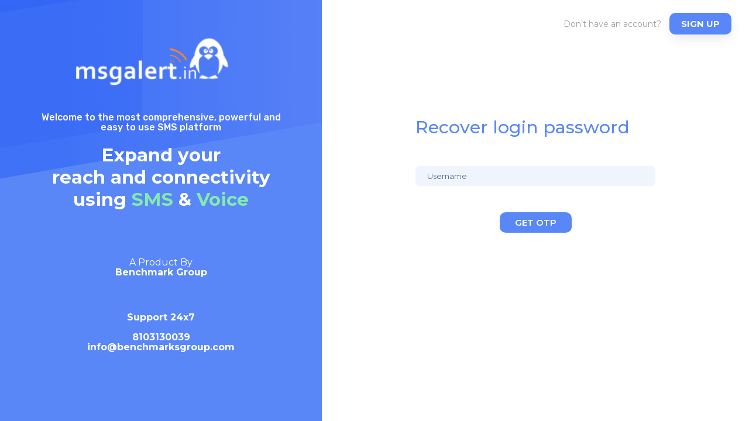

--- FILE ---
content_type: text/html; charset=UTF8
request_url: http://msgalert.in/login/forgot
body_size: 1323
content:
<!doctype html>
<html>
    <head>
        <meta charset="UTF-8">
        <meta name="viewport" content="width=device-width, initial-scale=1.0,maximum-scale=1.0, user-scalable=no">
        <title>Control Panel | MsgAlert</title>
        <!---------------------------------------------------------------------
        Application : Bulk SMS Application.
        Developed By : Jay Chandra.
        Mobile : 9770139529, 7898999888
        Website : www.shubhtech.in
        Email : jay@shubhtech.in
        ---------------------------------------------------------------------->
        <link rel="icon" href="http://msgalert.in/assets/images/favicon.ico" type="image/x-icon">
        <link rel="stylesheet" type="text/css" href="http://msgalert.in/assets_front/new/css/bootstrap.min.css">
        <link rel="stylesheet" type="text/css" href="http://msgalert.in/assets_front/new/css/bootstrap-slider.min.css">
        <link rel="stylesheet" type="text/css" href="http://msgalert.in/assets_front/new/css/font-awesome.min.css">
        <link rel="stylesheet" type="text/css" href="http://msgalert.in/assets_front/new/css/slick.css">
        <link rel="stylesheet" type="text/css" href="http://msgalert.in/assets_front/new/css/style-blue.css">
    </head>

    <body class="fullpage">
        <div id="form-section" class="container-fluid signin">
            <div class="website-logo">
            <a href="http://msgalert.in/">
                    <div class="logo" style="background-image: url(https://msgalert.sgp1.digitaloceanspaces.com/msgalert/brandings/logo-white-701.png); width:300px;height:100px;">
                        </div>
                </a>
            </div>
            <div class="row">
                <div class="info-slider-holder">
                    <div class="bg-animation"></div>
                    <div class="info-holder">
                        <h6>Welcome to the most comprehensive, powerful and easy to use SMS platform</h6>
                        
                        <div class="bold-title">
                            Expand your<br/>
                            reach and connectivity<br/>
                            using <span>SMS</span> & <span>Voice</span>
                        </div>
                        <div class="mini-testimonials-slider">
                            <div>
                                <div class="details-holder">
                                    <h4><span>A Product By</span><br/> Benchmark Group</h4>
                                    <br/><br/>
                                    <h4>
                                        Support 24x7<br/><br/>
                                        8103130039<br/>info@benchmarksgroup.com<br/><br/>
                                        
                                    </h4>
                                </div>
                            </div>
                        </div>
                    </div>
                </div>
                <div class="form-holder">
                    <div class="menu-holder">
                        <ul class="main-links">
                                                            <li><a class="normal-link" href="http://msgalert.in/signup">Don’t have an account?</a></li>
                                <li><a class="sign-button" href="http://msgalert.in/signup">Sign up</a></li>
                                                        </ul>
                    </div>
<div class="signin-signup-form">
    <div class="form-items">
        <div class="form-title"><h2>Recover login password</h2></div>
                         <form id="signinform" method="post" action="http://msgalert.in/login/forgot">
             <input type="hidden" name="csrf_shubhme" value="d216b32b83caa3ee2bd00985b4051291" />
            <div class="form-text">
                <input type="text" name="username" placeholder="Username" required>
                            </div>
            <div class="form-button">
                <button id="submit" type="submit" class="ybtn ybtn-accent-color">Get OTP</button>
            </div>
        </form>
    </div>
</div>

</div>
</div>
</div>
<script src="http://msgalert.in/assets_front/new/js/jquery.min.js"></script>
<script src="http://msgalert.in/assets_front/new/js/bootstrap.min.js"></script>
<script src="http://msgalert.in/assets_front/new/js/bootstrap-slider.min.js"></script>
<script src="http://msgalert.in/assets_front/new/js/slick.min.js"></script>
<script src="http://msgalert.in/assets_front/new/js/main.js"></script>
</body>
</html>


--- FILE ---
content_type: text/css
request_url: http://msgalert.in/assets_front/new/css/style-blue.css
body_size: 15742
content:
@import url(https://fonts.googleapis.com/css?family=Montserrat:300,400,500,600,700);@import url(https://fonts.googleapis.com/css?family=Rubik:400,500);@import url(../fonts/hostify.css);*,body{font-family:Montserrat,sans-serif;font-weight:400;-webkit-font-smoothing:antialiased;text-rendering:optimizeLegibility;-moz-osx-font-smoothing:grayscale}a,input[type=submit]{-webkit-transition:all .3s ease;transition:all .3s ease}.rtl-cols div[class^=col-]{float:right}.slick-track{-webkit-transition:none;transition:none}.slick-slide{cursor:pointer;outline:0}.slick-dots{position:absolute;left:0;bottom:0;width:100%;list-style:none;padding:0;margin:0;text-align:center}.slick-dots li{display:inline-block;text-indent:-9999px;white-space:nowrap;border:0;width:8px;height:8px;border-radius:8px;background-color:#fff;opacity:.5;margin-left:5px;-webkit-box-shadow:0 0 10px 0 rgba(0,0,0,.5);box-shadow:0 0 10px 0 rgba(0,0,0,.5)}.slick-dots li.slick-active{opacity:1}.row-title{text-align:center;font-size:25px;font-weight:300;color:#403d5a;position:relative;margin-top:30px;margin-bottom:30px}.row-title:after{position:absolute;content:"";width:58px;height:2px;background-color:#403d5a;left:50%;margin-left:-29px;bottom:-8px}.row-title.grey-color{color:#44494f;margin-bottom:20px}.row-title.grey-color:after{background-color:#44494f;bottom:-6px}.row-icon{text-align:center}.row-icon .pricing-icon{position:relative;width:88px;height:88px;display:inline-block;border-radius:200px;overflow:hidden;z-index:100;background-color:#fff;border:2px solid #cfced6;animation-name:little-move}.row-icon .pricing-icon .htfy{color:#fff;font-size:45px;margin-top:21px}.row-icon .pricing-icon .htfy-technology{margin-top:26px}.row-icon .pricing-icon .fa{color:#fff;font-size:40px;margin-top:25px}.row-icon .pricing-icon.color1 .fa,.row-icon .pricing-icon.color1 .htfy{color:#5987f7}.row-icon .pricing-icon.color2 .fa,.row-icon .pricing-icon.color2 .htfy{color:#5d9cec}.row-icon .pricing-icon.color3 .fa,.row-icon .pricing-icon.color3 .htfy{color:#65d692}.ybtn{border:0;border-radius:10px;font-size:15px;font-weight:600;text-transform:uppercase;padding:9px 26px;margin:5px 10px;display:inline-block;white-space:nowrap;-webkit-transition:all .3s ease 0s;transition:all .3s ease 0s}.ybtn:focus,.ybtn:hover{text-decoration:none}.ybtn-small{border-radius:8px;font-size:13px;font-weight:600;text-transform:none;padding:5px 15px;margin:2px 4px}.ybtn-shadow{-webkit-box-shadow:0 9px 18px rgba(0,0,0,.08);box-shadow:0 9px 18px rgba(0,0,0,.08)}.ybtn-accent-color{color:#fff;background-color:#5987f7}.ybtn-accent-color:focus,.ybtn-accent-color:hover{color:#fff;background-color:#4175f6}.ybtn-other-color{color:#fff;background-color:#403d5a}.ybtn-other-color:focus,.ybtn-other-color:hover{color:#fff;background-color:#2a283c}.ybtn-purple-text{color:#5987f7;background-color:transparent}.ybtn-purple-text:focus,.ybtn-purple-text:hover{color:#4175f6}.ybtn-purple{color:#fff;background-color:#756de7}.ybtn-purple:focus,.ybtn-purple:hover{color:#fff;background-color:#6961d4}.ybtn-purple-text{color:#756de7;background-color:transparent}.ybtn-purple-text:focus,.ybtn-purple-text:hover{color:#6961d4}.ybtn-white{color:#66556b;background-color:#fff}.ybtn-white:focus,.ybtn-white:hover{color:#66556b;background-color:#f7f7f7}.ybtn-pink{color:#fff;background-color:#ed52f8}.ybtn-pink:focus,.ybtn-pink:hover{color:#fff;background-color:#e14eeb}.special-gradiant{background:-moz-linear-gradient(-45deg,transparent 0,transparent 4%,#000 5%,transparent 6%,transparent 9%,#000 10%,transparent 11%,transparent 14%,#000 15%,transparent 16%,transparent 19%,#000 20%,transparent 21%,transparent 24%,#000 25%,transparent 26%,transparent 29%,#000 30%,transparent 31%,transparent 34%,#000 35%,transparent 36%,transparent 39%,#000 40%,transparent 41%,transparent 44%,#000 45%,transparent 46%,transparent 49%,#000 50%,transparent 51%,transparent 54%,#000 55%,transparent 56%,transparent 59%,#000 60%,transparent 61%,transparent 64%,#000 65%,transparent 66%,transparent 69%,#000 70%,transparent 71%,transparent 74%,#000 75%,transparent 76%,transparent 79%,#000 80%,transparent 81%,transparent 84%,#000 85%,transparent 86%,transparent 89%,#000 90%,transparent 91%,transparent 94%,#000 95%,transparent 96%,transparent 100%);background:-webkit-linear-gradient(-45deg,transparent 0,transparent 4%,#000 5%,transparent 6%,transparent 9%,#000 10%,transparent 11%,transparent 14%,#000 15%,transparent 16%,transparent 19%,#000 20%,transparent 21%,transparent 24%,#000 25%,transparent 26%,transparent 29%,#000 30%,transparent 31%,transparent 34%,#000 35%,transparent 36%,transparent 39%,#000 40%,transparent 41%,transparent 44%,#000 45%,transparent 46%,transparent 49%,#000 50%,transparent 51%,transparent 54%,#000 55%,transparent 56%,transparent 59%,#000 60%,transparent 61%,transparent 64%,#000 65%,transparent 66%,transparent 69%,#000 70%,transparent 71%,transparent 74%,#000 75%,transparent 76%,transparent 79%,#000 80%,transparent 81%,transparent 84%,#000 85%,transparent 86%,transparent 89%,#000 90%,transparent 91%,transparent 94%,#000 95%,transparent 96%,transparent 100%);background:linear-gradient(135deg,transparent 0,transparent 4%,#000 5%,transparent 6%,transparent 9%,#000 10%,transparent 11%,transparent 14%,#000 15%,transparent 16%,transparent 19%,#000 20%,transparent 21%,transparent 24%,#000 25%,transparent 26%,transparent 29%,#000 30%,transparent 31%,transparent 34%,#000 35%,transparent 36%,transparent 39%,#000 40%,transparent 41%,transparent 44%,#000 45%,transparent 46%,transparent 49%,#000 50%,transparent 51%,transparent 54%,#000 55%,transparent 56%,transparent 59%,#000 60%,transparent 61%,transparent 64%,#000 65%,transparent 66%,transparent 69%,#000 70%,transparent 71%,transparent 74%,#000 75%,transparent 76%,transparent 79%,#000 80%,transparent 81%,transparent 84%,#000 85%,transparent 86%,transparent 89%,#000 90%,transparent 91%,transparent 94%,#000 95%,transparent 96%,transparent 100%);position:absolute;left:0;top:50%;margin-top:-90%;width:158px;height:158px;z-index:-1;opacity:.15;animation-duration:1s;animation-timing-function:linear;animation-iteration-count:infinite}@keyframes little-move{0%{left:0}100%{left:-15px}}#header-holder{position:relative;z-index:100;background-color:#fff;padding-top:15px}#header-holder .bg-animation{position:absolute;opacity:1;left:0;top:-20%;width:100%;height:108%;background-image:url(../images/headbg-blue.svg);background-repeat:no-repeat;background-size:100% 100%;background-color:#5987f7;-webkit-transform:skewY(-10deg);-moz-transform:skewY(-10deg);-ms-transform:skewY(-10deg);transform:skewY(-10deg);z-index:-1}#header-holder.inner-header{background-color:#5987f7}#header-holder.inner-header .bg-animation{opacity:1;top:0;height:100%;background-image:inherit;background-color:#5987f7;-webkit-transform:skewY(0);-moz-transform:skewY(0);-ms-transform:skewY(0);transform:skewY(0);display:none}#header-holder #nav{border:0;background-color:transparent}@media (min-width:1800px){#header-holder:before{content:"";position:absolute;left:0;top:0;width:100%;height:30%;background-color:#756de7;-webkit-transform:skewY(-10deg);-moz-transform:skewY(-10deg);-ms-transform:skewY(-10deg);transform:skewY(-10deg);-webkit-transform-origin:left top;-moz-transform-origin:left top;-ms-transform-origin:left top;transform-origin:left top;z-index:-1}}.logo-holder{font-family:Rubik,sans-serif;color:#fff;font-size:19px;font-weight:500;cursor:pointer;display:inline-block;padding-top:0;-webkit-transition:all .3s ease 0s;transition:all .3s ease 0s}.logo-holder:focus,.logo-holder:hover{color:#fff;text-decoration:none}.logo-holder .logo{display:inline-block;background-size:contain;background-repeat:no-repeat}svg.logo{width:62px;height:auto}svg.logo text{font-family:Rubik,sans-serif;font-weight:500;fill:#fff}.navbar-collapse-centered{text-align:center}.navbar-nav-centered{display:inline-block;float:none}.navbar{border:0;border-radius:0;margin-bottom:0}.navbar-default .navbar-nav>li>a{color:#fff;font-size:14px;font-weight:600;-webkit-transition:all .3s ease 0s;transition:all .3s ease 0s}.navbar-default .navbar-nav>li>a:focus,.navbar-default .navbar-nav>li>a:hover{color:#fff;opacity:.6}.navbar-default .navbar-nav>li>a.login-button{margin-left:30px}.navbar-default .navbar-nav>.active a,.navbar-default .navbar-nav>.active a:focus,.navbar-default .navbar-nav>.active a:hover{color:#dbc2fe;background-color:transparent}.support-button-holder{border-radius:4px}.support-button-holder a.support-button{display:inline-block;position:relative;cursor:pointer;padding:9px 30px;background-color:#65d692;border-radius:4px;color:#fff;opacity:1;margin-top:11px;margin-left:10px;font-weight:600;font-size:14px;-webkit-box-shadow:0 4px 6px 0 rgba(0,0,0,.15);box-shadow:0 4px 6px 0 rgba(0,0,0,.15);-webkit-transition:all .3s ease 0s;transition:all .3s ease 0s}.support-button-holder a.support-button:focus,.support-button-holder a.support-button:hover{background-color:#55d287!important;color:#fff!important;opacity:1!important}@media (min-width:768px){.navbar-nav>li>a{padding-top:20px;padding-bottom:20px}}.navbar-default .navbar-toggle{border:0;-webkit-transition:all .3s ease 0s;transition:all .3s ease 0s}.navbar-default .navbar-toggle .icon-bar{background-color:#fff}.navbar-default .navbar-toggle:focus,.navbar-default .navbar-toggle:hover{background-color:transparent;opacity:.7}.navbar-toggle{margin-top:17px}.navbar-nav>li>.dropdown-menu{border-radius:10px}.dropdown-menu,.navbar-main .dropdown-menu{display:none;position:absolute;background-color:#fff;min-width:160px;border:0;top:50px;padding:12px 0;border-radius:10px;-webkit-box-shadow:0 1px 5px rgba(0,0,0,.44);box-shadow:0 1px 5px rgba(0,0,0,.44);z-index:9999}.dropdown-menu>li>a{color:#69677e;font-size:13px;font-weight:600;text-decoration:none;display:block;padding:3px 22px;border-radius:0;-webkit-transition:all .3s ease 0s;transition:all .3s ease 0s}.dropdown-menu>li>a:focus,.dropdown-menu>li>a:hover{color:#5987f7;background-color:#f7f6f8}.dropdown-menu.dropdown-mega{z-index:9998;padding:20px 0;margin-top:12px!important;display:block;-webkit-transform-origin:50% 0;-moz-transform-origin:50% 0;-ms-transform-origin:50% 0;transform-origin:50% 0;-webkit-transform:scale(1,0);-moz-transform:scale(1,0);-ms-transform:scale(1,0);transform:scale(1,0);-webkit-transition:all .3s cubic-bezier(.78,.74,.25,1);transition:all .3s cubic-bezier(.78,.74,.25,1);opacity:0}.dropdown{-webkit-transition:all .3s ease 0s;transition:all .3s ease 0s}.dropdown:focus .dropdown-menu,.dropdown:hover .dropdown-menu{display:block}.dropdown.mega{position:inherit;-webkit-transition:all .3s ease 0s;transition:all .3s ease 0s}.dropdown.mega>a{position:relative;z-index:9999}.dropdown.mega>a:before{position:absolute;content:"";bottom:-2px;left:50%;margin-left:-2px;width:0;height:0;border-left:5px solid transparent;border-right:5px solid transparent;border-bottom:5px solid #fff;opacity:0;-webkit-transition:all .3s ease;transition:all .3s ease}.dropdown.mega:focus>a:before,.dropdown.mega:hover>a:before{opacity:1}.dropdown.mega:focus .dropdown-menu.dropdown-mega,.dropdown.mega:hover .dropdown-menu.dropdown-mega{display:block;-webkit-transform:scale(1,1);-moz-transform:scale(1,1);-ms-transform:scale(1,1);transform:scale(1,1);opacity:1}.dropdown.mega .dropdown-menu.dropdown-mega:after{position:absolute;content:"";width:100%;height:12px;top:-12px;left:0}.dropdown.mega p{font-size:15px;font-weight:300;color:#7a7896;margin-top:5px;padding:10px}.mega-link{text-decoration:none!important}.mega-box{position:relative;padding:20px 20px 20px 90px;border-radius:8px;-webkit-transition:all .3s ease 0s;transition:all .3s ease 0s}.mega-box:focus,.mega-box:hover{background-color:#f3f3f7}.mega-box.m-color1 .mega-icon{color:#756de7}.mega-box.m-color1:focus .mega-icon,.mega-box.m-color1:hover .mega-icon{color:#6057e3}.mega-box.m-color2 .mega-icon{color:#5d9cec}.mega-box.m-color2:focus .mega-icon,.mega-box.m-color2:hover .mega-icon{color:#468ee9}.mega-box.m-color3 .mega-icon{color:#65d692}.mega-box.m-color3:focus .mega-icon,.mega-box.m-color3:hover .mega-icon{color:#51d184}.mega-box .mega-icon{position:absolute;left:20px;top:50%;margin-top:-24px}.mega-box .mega-icon .htfy{font-size:45px}.mega-box .mega-icon .fa{font-size:45px}.mega-box .mega-title{font-size:15px;font-weight:600;color:#3f3d59}.mega-box .mega-details{font-size:15px;font-weight:300;color:#7a7896}.support-button-holder{perspective:1000px;position:relative;z-index:1000;-webkit-transition:all .3s ease 0s;transition:all .3s ease 0s}.support-button-holder:focus .dropdown-menu,.support-button-holder:hover .dropdown-menu{display:block;-webkit-transform:scale(1,1);-moz-transform:scale(1,1);-ms-transform:scale(1,1);transform:scale(1,1);opacity:1}.support-button-holder .dropdown-menu{padding:20px 0;margin-top:12px!important;display:block;-webkit-transform-origin:80% 0;-moz-transform-origin:80% 0;-ms-transform-origin:80% 0;transform-origin:80% 0;-webkit-transform:scale(0,0);-moz-transform:scale(0,0);-ms-transform:scale(0,0);transform:scale(0,0);-webkit-transition:all .3s cubic-bezier(.78,.74,.25,1);transition:all .3s cubic-bezier(.78,.74,.25,1);opacity:0}.support-button-holder .dropdown-menu:before{position:absolute;content:"";top:-5px;right:40px;width:0;height:0;border-left:5px solid transparent;border-right:5px solid transparent;border-bottom:5px solid #fff}.support-button-holder .dropdown-menu:after{position:absolute;content:"";width:100%;height:12px;top:-12px;left:0}.support-button-holder .dropdown-menu li a{display:inline-block;width:100%;padding:15px 20px;font-size:14px;font-weight:700;color:#69677e;-webkit-transition:all .3s ease 0s;transition:all .3s ease 0s}.support-button-holder .dropdown-menu li a .fa{color:#69677e;font-size:17px;margin-right:7px}.support-button-holder .dropdown-menu li a:focus,.support-button-holder .dropdown-menu li a:hover{color:#5987f7;background-color:#f7f6f8}.support-button-holder .dropdown-menu li a:focus .fa,.support-button-holder .dropdown-menu li a:hover .fa{color:#65d66a}#top-content{text-align:center;padding-top:100px;padding-bottom:40px}#top-content .big-title{font-size:48px;color:#fff;font-weight:700;line-height:62px;margin-bottom:40px}#top-content .big-title span{font-size:48px;color:#84ebad;font-weight:700}#top-content .domain-search-holder{margin-bottom:60px}#top-content .domain-search-holder input[type=text]{padding:20px 35px;border-radius:10px;background-color:#f1f4f5;font-size:18px;color:#87838e;border:0;outline:0;width:100%;max-width:420px;-webkit-transition:all .3s ease 0s;transition:all .3s ease 0s}#top-content .domain-search-holder input[type=text]:focus,#top-content .domain-search-holder input[type=text]:hover{background-color:#f4f7f8}#top-content .domain-search-holder input[type=submit]{padding:20px 30px;border-radius:10px;background-color:#65d692;font-size:18px;color:#fff;border:0;margin-left:8px;-webkit-transition:all .3s ease 0s;transition:all .3s ease 0s;outline:0}#top-content .domain-search-holder input[type=submit]:focus,#top-content .domain-search-holder input[type=submit]:hover{background-color:#55d287}#top-content .domain-search-holder ::-webkit-input-placeholder{color:#87838e}#top-content .domain-search-holder :-moz-placeholder{color:#87838e}#top-content .domain-search-holder ::-moz-placeholder{color:#87838e}#top-content .domain-search-holder :-ms-input-placeholder{color:#87838e}#top-content .arrow-button-holder{text-align:center;display:inline-block;margin-top:50px}#top-content .arrow-button-holder a{cursor:pointer;text-decoration:none;outline:0;-webkit-transition:all .3s ease 0s;transition:all .3s ease 0s}#top-content .arrow-button-holder a .arrow-icon{display:inline-block;width:65px;height:65px;background-color:#65d692;border-radius:100px;-webkit-box-shadow:0 9px 18px rgba(0,0,0,.08);box-shadow:0 9px 18px rgba(0,0,0,.08);margin-bottom:22px;-webkit-transition:all .3s ease 0s;transition:all .3s ease 0s}#top-content .arrow-button-holder a .arrow-icon .fa{width:100%;text-align:center;color:#fff;padding-top:17px}#top-content .arrow-button-holder a .arrow-icon .htfy{color:#fff;font-size:26px;margin-top:20px}#top-content .arrow-button-holder a .button-text{font-size:15px;color:#fff;text-transform:uppercase;margin-bottom:16px;-webkit-transition:all .3s ease 0s;transition:all .3s ease 0s}#top-content .arrow-button-holder a:focus .arrow-icon,#top-content .arrow-button-holder a:hover .arrow-icon{-webkit-box-shadow:0 7px 16px rgba(0,0,0,.12);box-shadow:0 7px 16px rgba(0,0,0,.12);-webkit-transform:scale(.9);-moz-transform:scale(.9);-ms-transform:scale(.9);transform:scale(.9)}#top-content .arrow-button-holder a:focus .button-text,#top-content .arrow-button-holder a:hover .button-text{opacity:.7}.animated{-webkit-animation:animation 2s ease forwards;-moz-animation:animation 2s ease forwards;-ms-animation:animation 2s ease forwards;animation:animation 2s ease forwards}.animation-delay1{-webkit-animation-delay:.4s;-moz-animation-delay:.4s;-ms-animation-delay:.4s;animation-delay:.4s}.animation-delay2{-webkit-animation-delay:.8s;-moz-animation-delay:.8s;-ms-animation-delay:.8s;animation-delay:.8s}@-webkit-keyframes animation{0%{-webkit-transform:scale(1);-moz-transform:scale(1);-ms-transform:scale(1);transform:scale(1)}30%{-webkit-transform:scale(1.05);-moz-transform:scale(1.05);-ms-transform:scale(1.05);transform:scale(1.05)}100%{-webkit-transform:scale(1);-moz-transform:scale(1);-ms-transform:scale(1);transform:scale(1)}}@keyframes animation{0%{-webkit-transform:scale(.95) rotateX(-20deg) translateY(-30px);-moz-transform:scale(.95) rotateX(-20deg) translateY(-30px);-ms-transform:scale(.95) rotateX(-20deg) translateY(-30px);transform:scale(.95) rotateX(-20deg) translateY(-30px);opacity:0}100%{-webkit-transform:scale(1) rotateX(0) translateY(0);-moz-transform:scale(1) rotateX(0) translateY(0);-ms-transform:scale(1) rotateX(0) translateY(0);transform:scale(1) rotateX(0) translateY(0);opacity:1}}#main-slider .slide{perspective:1000px}#main-slider .slide>div:nth-child(1),#main-slider .slide>div:nth-child(2){opacity:0}#main-slider .slide .icon-holder{position:relative;padding-top:60px;padding-bottom:30px}#main-slider .slide .icon-holder .icon-bg{position:absolute;display:inline-block;width:85px;height:85px;left:50%;margin-left:-43px;background-color:rgba(255,255,255,.16);border-radius:200px;-webkit-transform-origin:center center;-moz-transform-origin:center center;-ms-transform-origin:center center;transform-origin:center center;-webkit-transform:scale(1);-moz-transform:scale(1);-ms-transform:scale(1);transform:scale(1);-webkit-transition:all .3s cubic-bezier(.34,1.61,.7,1);transition:all .3s cubic-bezier(.34,1.61,.7,1)}#main-slider .slide .icon-holder .icon-bg:before{content:"";position:absolute;width:100%;height:100%;top:0;left:0;background-color:rgba(255,255,255,.08);border-radius:200px;-webkit-transform-origin:center center;-moz-transform-origin:center center;-ms-transform-origin:center center;transform-origin:center center;-webkit-transform:scale(1.5);-moz-transform:scale(1.5);-ms-transform:scale(1.5);transform:scale(1.5);-webkit-transition:all .7s cubic-bezier(.34,1.61,.7,1);transition:all .7s cubic-bezier(.34,1.61,.7,1)}#main-slider .slide .icon-holder .icon-bg:after{content:"";position:absolute;width:100%;height:100%;top:0;left:0;background-color:rgba(255,255,255,.03);border-radius:200px;-webkit-transform-origin:center center;-moz-transform-origin:center center;-ms-transform-origin:center center;transform-origin:center center;-webkit-transform:scale(2.3);-moz-transform:scale(2.3);-ms-transform:scale(2.3);transform:scale(2.3);-webkit-transition:all .5s cubic-bezier(.34,1.61,.7,1);transition:all .5s cubic-bezier(.34,1.61,.7,1)}#main-slider .slide .icon-holder .icon-bg:hover{-webkit-transform:scale(.95);-moz-transform:scale(.95);-ms-transform:scale(.95);transform:scale(.95)}#main-slider .slide .icon-holder .icon-bg:hover:before{-webkit-transform:scale(1.4);-moz-transform:scale(1.4);-ms-transform:scale(1.4);transform:scale(1.4)}#main-slider .slide .icon-holder .icon-bg:hover:after{-webkit-transform:scale(2.1);-moz-transform:scale(2.1);-ms-transform:scale(2.1);transform:scale(2.1)}#main-slider .slide .icon-holder .fa,#main-slider .slide .icon-holder .htfy{position:relative;z-index:10;color:#fff;font-size:68px;margin-top:5px;pointer-events:none}#main-slider .slide .icon-holder .htfy-trophy{margin-top:7px}#main-slider .slide .icon-holder img{width:68px}#main-slider .domainsearch-slide{position:relative}#main-slider .domainsearch-slide .image-holder{position:absolute;width:100%;text-align:center;top:100px;z-index:-1}#main-slider .domainsearch-slide .image-holder img{width:100%;max-width:827px}#main-slider .slick-dots li{-webkit-box-shadow:0 0 0 0 transparent;box-shadow:0 0 0 0 transparent}#info{background-color:#fff;padding-top:60px;padding-bottom:60px;text-align:center}#info .info-text{padding-left:15%;padding-right:15%;margin-bottom:30px;font-size:22px;font-weight:300;color:#3f3d59}#h-info{background-color:#fff;padding-top:60px;text-align:center}#h-info .info-text{padding-left:15%;padding-right:15%;margin-top:30px;font-size:22px;font-weight:300;color:#3f3d59}#h-info .purple-text{color:#7971e8}#h-info .blue-text{color:#5d9cec}#h-info .green-text{color:#26dd6c}.service-box{border-radius:9px;border:1px solid #e0e0e8;background-color:#fcfcfd;position:relative;overflow:hidden;padding-top:38px;padding-bottom:38px;padding-right:30px;margin-top:10px;margin-bottom:10px;-webkit-transition:all .3s ease 0s;transition:all .3s ease 0s}.service-box:hover{border:1px solid #e2e2ec;background-color:#f3f3f7}.service-box .service-icon{display:inline-block;position:absolute;top:50%;left:-30px;margin-top:-62px}.service-box .service-icon img{width:137px}.service-box .service-title{margin-left:120px;font-size:17px;font-weight:600;color:#3f3d59;text-transform:uppercase;margin-bottom:15px}.service-box .service-title a{font-size:17px;font-weight:600;color:#3f3d59;text-transform:uppercase;position:relative;display:inline-block;cursor:pointer;-webkit-transition:all .3s ease 0s;transition:all .3s ease 0s}.service-box .service-title a:after{font-family:hostify!important;position:absolute;content:"\6b";font-size:10px;top:5px;right:-15px;color:#3f3d59;text-transform:none;-webkit-transition:all 1s ease;transition:all 1s ease}.service-box .service-title a:focus,.service-box .service-title a:hover{text-decoration:none}.service-box .service-title a:focus:after,.service-box .service-title a:hover:after{right:-17px;-webkit-transform:rotateX(180deg);-moz-transform:rotateX(180deg);-ms-transform:rotateX(180deg);transform:rotateX(180deg)}.service-box .service-details{margin-left:120px;font-size:16px;font-weight:300;color:#7a7896}.service-box .service-details p{font-size:16px;font-weight:300;color:#7a7896}.message-area{padding-top:60px;padding-bottom:60px;position:relative}.message-area.normal-bg{background-color:#f9f9fd;padding-top:80px;padding-bottom:80px}.message-area.normal-bg .text-other-color2,.message-area.normal-bg .text-purple-dark{font-weight:300}.message-area .bg-color{background-color:#f6f9fc;position:absolute;width:100%;height:100%;left:0;-webkit-transform:skewY(-10deg) scaleY(2.5);-moz-transform:skewY(-10deg) scaleY(2.5);-ms-transform:skewY(-10deg) scaleY(2.5);transform:skewY(-10deg) scaleY(2.5);-webkit-transform-origin:center center;-moz-transform-origin:center center;-ms-transform-origin:center center;transform-origin:center center;z-index:-1}.message-area .buttons-holder{text-align:right;padding-top:10px}.text-purple-light{font-size:25px;font-weight:300;color:#756de7}.text-other-color1{font-size:25px;font-weight:300;color:#3f3c5b}.text-purple-dark{font-size:25px;font-weight:400;color:#593295}.text-other-color2{font-size:25px;font-weight:400;color:#403d58}#pricing{padding-top:60px;padding-bottom:30px;position:relative;text-align:center}#pricing .bg-color{background-color:#d6e0f5;position:absolute;width:100%;height:100%;left:0;-webkit-transform:skewY(-10deg) scaleY(.7);-moz-transform:skewY(-10deg) scaleY(.7);-ms-transform:skewY(-10deg) scaleY(.7);transform:skewY(-10deg) scaleY(.7);-webkit-transform-origin:center center;-moz-transform-origin:center center;-ms-transform-origin:center center;transform-origin:center center;z-index:-1}.pricing-box{position:relative;text-align:center;margin-top:80px;margin-bottom:20px;padding-left:10px;padding-right:10px;max-width:340px;display:inline-block;-webkit-transition:all .3s ease 0s;transition:all .3s ease 0s}.pricing-box.no-icon{padding:40px 27px 27px 27px}.pricing-box .pricing-content{border:1px solid rgba(224,224,232,.79);background-color:#fcfcfd;-webkit-box-shadow:0 9px 14px rgba(0,0,0,.04);box-shadow:0 9px 14px rgba(0,0,0,.04);border-radius:10px;position:relative;padding:65px 27px 27px 27px;-webkit-transition:all .3s ease;transition:all .3s ease}.pricing-box .pricing-content .pricing-icon{position:absolute;width:88px;height:88px;left:50%;margin-left:-44px;top:-44px;border-radius:200px;overflow:hidden;z-index:100;-webkit-box-shadow:0 2px 4px rgba(141,171,234,0);box-shadow:0 2px 4px rgba(141,171,234,0);-webkit-transition:all .3s ease;transition:all .3s ease}.pricing-box .pricing-content .pricing-icon .htfy{color:#fff;font-size:45px;margin-top:21px}.pricing-box .pricing-content .pricing-icon .htfy-technology{margin-top:26px}.pricing-box .pricing-content .pricing-icon .fa{color:#fff;font-size:40px;margin-top:25px}.pricing-box .pricing-content .pricing-icon img{position:absolute;width:50px;height:43px;left:50%;top:50%;margin-left:-25px;margin-top:-22px}.pricing-box .pricing-content .pricing-title{font-size:17px;font-weight:600;text-transform:uppercase;background-color:#f3f5fd;display:inline-block;padding:7px 18px;border-radius:5px;margin-bottom:30px}.pricing-box .pricing-content .price-title{font-size:14px;font-weight:700;color:#a5b8df;text-transform:uppercase}.pricing-box .pricing-content .pricing-price{font-size:35px;color:#a3a3a3}.pricing-box .pricing-content .pricing-details{text-align:center}.pricing-box .pricing-content .pricing-details ul{padding:0;margin:0;list-style:none;margin-top:40px;margin-bottom:20px;-webkit-transition:all .2s ease;transition:all .2s ease}.pricing-box .pricing-content .pricing-details ul li{display:inline-block;padding:2px 30px;border-radius:50px;font-size:14px;color:#777493;margin-top:4px;margin-bottom:4px;position:relative;-webkit-transition:all .3s ease 0s;transition:all .3s ease 0s;-webkit-box-shadow:0 1px 1px transparent;box-shadow:0 1px 1px transparent}.pricing-box .pricing-content .pricing-details ul li.not-included{color:#bbbac1!important;-webkit-box-shadow:0 9px 20px transparent!important;box-shadow:0 9px 20px transparent!important}.pricing-box .pricing-content .pricing-details ul li:hover{color:#3f3d59;-webkit-box-shadow:0 9px 20px rgba(0,0,0,.08);box-shadow:0 9px 20px rgba(0,0,0,.08)}.pricing-box .pricing-content .pricing-details ul li[id^=product]{-webkit-box-shadow:0 1px 1px transparent!important;box-shadow:0 1px 1px transparent!important}.pricing-box .pricing-content .pricing-details p{font-size:14px;color:#777493;padding:25px 0;line-height:28px;-webkit-transition:all .3s ease;transition:all .3s ease}.pricing-box .pricing-content .pricing-link{position:relative;z-index:1}.pricing-box .pricing-content .pricing-link a{position:relative;color:#66556b;background-color:#fff;width:100%;margin:0;-webkit-transition:all .3s ease;transition:all .3s ease}.pricing-box .pricing-content .pricing-link a:before{content:"";position:absolute;width:100%;height:100%;left:0;bottom:0;border-radius:10px;z-index:-1;-webkit-transition:all .3s ease;transition:all .3s ease}.pricing-box.pricing-color1:before{color:#756de7}.pricing-box.pricing-color1 .pricing-content .pricing-icon{background-color:#756de7}.pricing-box.pricing-color1 .pricing-content .pricing-title{color:#756de7}.pricing-box.pricing-color1 .pricing-content .pricing-price{color:#756de7}.pricing-box.pricing-color1 .pricing-content .pricing-details ul li:before{background-color:#756de7;-webkit-box-shadow:0 3px 8px rgba(117,109,231,.5);box-shadow:0 3px 8px rgba(117,109,231,.5)}.pricing-box.pricing-color1 .pricing-content .pricing-link a{color:#fff;background-color:#756de7;-webkit-transition:all .3s ease 0s;transition:all .3s ease 0s}.pricing-box.pricing-color1 .pricing-content .pricing-link a:before{background-color:#231aa1}.pricing-box.pricing-color1 .pricing-content .pricing-link a:focus,.pricing-box.pricing-color1 .pricing-content .pricing-link a:hover{color:#fff;background-color:#6057e3}.pricing-box.pricing-color2:before{color:#5d9cec}.pricing-box.pricing-color2 .pricing-content .pricing-icon{background-color:#5d9cec}.pricing-box.pricing-color2 .pricing-content .pricing-title{color:#5d9cec}.pricing-box.pricing-color2 .pricing-content .pricing-price{color:#5d9cec}.pricing-box.pricing-color2 .pricing-content .pricing-details ul li:before{background-color:#5d9cec;-webkit-box-shadow:0 3px 8px rgba(93,156,236,.5);box-shadow:0 3px 8px rgba(93,156,236,.5)}.pricing-box.pricing-color2 .pricing-content .pricing-link a{color:#fff;background-color:#5d9cec;-webkit-transition:all .3s ease 0s;transition:all .3s ease 0s}.pricing-box.pricing-color2 .pricing-content .pricing-link a:before{background-color:#12509e}.pricing-box.pricing-color2 .pricing-content .pricing-link a:focus,.pricing-box.pricing-color2 .pricing-content .pricing-link a:hover{color:#fff;background-color:#468ee9}.pricing-box.pricing-color3:before{color:#65d692}.pricing-box.pricing-color3 .pricing-content .pricing-icon{background-color:#65d692}.pricing-box.pricing-color3 .pricing-content .pricing-title{color:#65d692}.pricing-box.pricing-color3 .pricing-content .pricing-price{color:#65d692}.pricing-box.pricing-color3 .pricing-content .pricing-details ul li:before{background-color:#65d692;-webkit-box-shadow:0 3px 8px rgba(101,214,146,.5);box-shadow:0 3px 8px rgba(101,214,146,.5)}.pricing-box.pricing-color3 .pricing-content .pricing-link a{color:#fff;background-color:#65d692;-webkit-transition:all .3s ease 0s;transition:all .3s ease 0s}.pricing-box.pricing-color3 .pricing-content .pricing-link a:before{background-color:#228047}.pricing-box.pricing-color3 .pricing-content .pricing-link a:focus,.pricing-box.pricing-color3 .pricing-content .pricing-link a:hover{color:#fff;background-color:#51d184}.pricing-box.featured{-webkit-transition:all .3s ease 0s;transition:all .3s ease 0s}.pricing-box.featured .pricing-content:after{position:absolute;content:"\f005";font-family:fontAwesome;font-size:14px;top:0;left:20px;border-radius:10px;border-top-left-radius:0;border-top-right-radius:0;padding:2px 5px;color:#fff;-webkit-transition:all .2s ease;transition:all .2s ease}.pricing-box.featured:hover .pricing-content:after{padding:4px 5px}.pricing-box:focus .pricing-content,.pricing-box:hover .pricing-content{background-color:#fdfdfd;-webkit-box-shadow:0 9px 18px rgba(0,0,0,.08);box-shadow:0 9px 18px rgba(0,0,0,.08)}.pricing-box:focus .pricing-content .pricing-icon,.pricing-box:hover .pricing-content .pricing-icon{-webkit-box-shadow:0 5px 12px rgba(141,171,234,.5);box-shadow:0 5px 12px rgba(141,171,234,.5)}.pricing-box:focus .pricing-content .pricing-details p,.pricing-box:hover .pricing-content .pricing-details p{color:#3f3d59}.pricing-box:focus .pricing-content .pricing-link a,.pricing-box:hover .pricing-content .pricing-link a{margin-top:-4px;margin-bottom:4px}.pricing-box:focus .pricing-content .pricing-link a:before,.pricing-box:hover .pricing-content .pricing-link a:before{bottom:-4px}.pricing-box.pricing-box-simple{-webkit-transition:all .3s ease 0s;transition:all .3s ease 0s}.pricing-box.pricing-box-simple .pricing-content{background-color:#fcfcfd;padding:0;-webkit-transition:all .3s ease 0s;transition:all .3s ease 0s;-webkit-box-shadow:0 9px 18px rgba(54,186,255,.19);box-shadow:0 9px 18px rgba(54,186,255,.19)}.pricing-box.pricing-box-simple .pricing-content .pricing-icon{width:76px;height:76px;margin-left:-38px;top:-38px;border:0 solid #e0e0e8;background-color:#fff;-webkit-box-shadow:0 5px 9px rgba(141,171,234,.5);box-shadow:0 5px 9px rgba(141,171,234,.5)}.pricing-box.pricing-box-simple .pricing-content .pricing-icon .htfy{font-size:33px;color:#a1a1a1}.pricing-box.pricing-box-simple .pricing-content .pricing-icon .htfy-technology{margin-top:23px}.pricing-box.pricing-box-simple .pricing-content .pricing-icon .fa{font-size:28px;color:#a1a1a1}.pricing-box.pricing-box-simple .pricing-content .pricing-icon img{width:44px;margin-left:-22px}.pricing-box.pricing-box-simple .pricing-content .pricing-head{position:relative;padding:27px;z-index:10;border-top-left-radius:10px;border-top-right-radius:10px;padding-top:35px;padding-bottom:45px;overflow:hidden}.pricing-box.pricing-box-simple .pricing-content .pricing-head:before{content:"";position:absolute;width:100%;height:100%;top:0;left:0;z-index:-1;background-repeat:repeat-x;background-image:-webkit-linear-gradient(90deg,#9c8df1,#7f29f0);background-image:-o-linear-gradient(90deg,#9c8df1,#7f29f0);background-image:linear-gradient(90deg,#9c8df1,#7f29f0);-webkit-transform-origin:left bottom;-moz-transform-origin:left bottom;-ms-transform-origin:left bottom;transform-origin:left bottom;-webkit-transform:skewY(-7deg);-moz-transform:skewY(-7deg);-ms-transform:skewY(-7deg);transform:skewY(-7deg)}.pricing-box.pricing-box-simple .pricing-content .pricing-title{margin-bottom:15px;background-color:rgba(255,255,255,.15);color:#fff;text-shadow:0 2px 3px rgba(0,0,0,.25);border-radius:4px;padding:10px 25px}.pricing-box.pricing-box-simple .pricing-content .pricing-features{margin-top:10px;margin-bottom:30px}.pricing-box.pricing-box-simple .pricing-content .pricing-features ul{padding:0;margin:0;list-style:none}.pricing-box.pricing-box-simple .pricing-content .pricing-features ul li{padding:inherit!important;color:#fff;font-size:15px;font-weight:300;display:block!important}.pricing-box.pricing-box-simple .pricing-content .pricing-features ul li:before{content:"\62";font-family:hostify!important;font-size:12px;margin-right:5px;color:#0f6}.pricing-box.pricing-box-simple .pricing-content .display-price{color:#fff;font-size:18px}.pricing-box.pricing-box-simple .pricing-content .free-plan{color:#fff;font-size:20px;margin-bottom:10px}.pricing-box.pricing-box-simple .pricing-content .one-time{color:#fff;font-size:18px;margin-bottom:10px}.pricing-box.pricing-box-simple .pricing-content .pricing-price{color:#fff;font-size:25px!important;font-weight:300;display:inline-block;width:100%;margin-bottom:3px}.pricing-box.pricing-box-simple .pricing-content .billing-cycle{color:#fff;font-size:13px;font-weight:300;line-height:12px;margin-bottom:10px;text-transform:capitalize}.pricing-box.pricing-box-simple .pricing-content .setup-fee{color:#fff;font-size:14px;font-weight:400;margin-bottom:10px}.pricing-box.pricing-box-simple .pricing-content .setup-fee:before{content:"+";font-size:16px}.pricing-box.pricing-box-simple .pricing-content .pricing-options .nav{border-bottom:0!important;text-align:center}.pricing-box.pricing-box-simple .pricing-content .pricing-options .nav li{display:inline-block!important;float:inherit;margin:0 5px!important;padding:4px!important}.pricing-box.pricing-box-simple .pricing-content .pricing-options .nav li a{padding:3px 10px 4px;font-size:13px;color:rgba(255,255,255,.62);background-color:rgba(0,0,0,.1)!important;border-radius:6px;border:0}.pricing-box.pricing-box-simple .pricing-content .pricing-options .nav li.active a{color:#fff;background-color:rgba(255,255,255,.16)!important}.pricing-box.pricing-box-simple .pricing-content .pricing-options .tab-content{padding-top:10px}.pricing-box.pricing-box-simple .pricing-content .pricing-options .tab-content .tab-pane .pricing-price{color:#fff;font-size:25px!important;font-weight:300;display:inline-block;width:100%;margin-bottom:3px}.pricing-box.pricing-box-simple .pricing-content .pricing-options .tab-content .tab-pane .billing-cycle{color:#fff;font-size:13px;font-weight:300;line-height:12px;margin-bottom:10px;text-transform:capitalize}.pricing-box.pricing-box-simple .pricing-content .pricing-options .tab-content .tab-pane .setup-fee{color:#fff;font-size:14px;font-weight:400;margin-bottom:10px}.pricing-box.pricing-box-simple .pricing-content .pricing-options .tab-content .tab-pane .setup-fee:before{content:"+";font-size:16px}.pricing-box.pricing-box-simple .pricing-content .pricing-details{padding:0 27px}.pricing-box.pricing-box-simple .pricing-content .pricing-details ul{padding:0;margin:0;list-style:none;margin-top:40px;margin-bottom:20px;-webkit-transition:all .2s ease;transition:all .2s ease}.pricing-box.pricing-box-simple .pricing-content .pricing-details ul li{display:inline-block!important;padding:2px 20px!important;width:inherit!important;border-radius:50px;font-size:14px;color:#777493;margin-top:6px!important;margin-bottom:6px!important;position:relative;min-width:150px;-webkit-transition:all .3s ease 0s;transition:all .3s ease 0s;-webkit-box-shadow:0 9px 20px rgba(0,0,0,.08);box-shadow:0 9px 20px rgba(0,0,0,.08)}.pricing-box.pricing-box-simple .pricing-content .pricing-details ul li.not-included{color:#bbbac1!important;-webkit-box-shadow:0 9px 20px rgba(0,0,0,.08)!important;box-shadow:0 9px 20px rgba(0,0,0,.08)!important}.pricing-box.pricing-box-simple .pricing-content .pricing-details ul li:hover{color:#3f3d59}.pricing-box.pricing-box-simple .pricing-content .pricing-details ul li[id^=product]{-webkit-box-shadow:0 1px 1px transparent!important;box-shadow:0 1px 1px transparent!important}.pricing-box.pricing-box-simple .pricing-content .pricing-details>ul>li{padding:6px 4px!important}.pricing-box.pricing-box-simple .pricing-content .pricing-link{position:relative;z-index:1;padding:27px}.pricing-box.pricing-box-simple .pricing-content .pricing-link a{padding:12px 20px;color:#fff;background-color:#3c3c3c}.pricing-box.pricing-box-simple .pricing-content .pricing-link a:before{display:none}.pricing-box.pricing-box-simple.bestbuy .pricing-content:after{content:"";position:absolute;top:-17px;left:100%;margin-left:-98px;width:24px;height:22px;z-index:12;background-image:url(../images/star.png);background-size:contain;background-repeat:no-repeat;-webkit-transform:rotate(-7deg);-moz-transform:rotate(-7deg);-ms-transform:rotate(-7deg);transform:rotate(-7deg)}.pricing-box.pricing-box-simple.bestbuy:before{content:"";position:absolute;top:-28px;right:-5px;width:125px;height:38px;background-color:#fff;border:1px solid #efeff8;border-radius:50px;z-index:11;-webkit-transform:rotate(-7deg);-moz-transform:rotate(-7deg);-ms-transform:rotate(-7deg);transform:rotate(-7deg)}.pricing-box.pricing-box-simple.bestbuy:after{content:"Best Buy!";position:absolute;top:-20px;right:12px;font-family:Montserrat,sans-serif;font-size:13px;font-weight:700;color:#ff9c04;z-index:12;text-transform:uppercase;-webkit-transform:rotate(-7deg);-moz-transform:rotate(-7deg);-ms-transform:rotate(-7deg);transform:rotate(-7deg)}.pricing-box.pricing-box-simple.pricing-color1 .pricing-content .pricing-head:before{background-repeat:repeat-x;background-image:-webkit-linear-gradient(90deg,#2ebaf2,#2b8cf2);background-image:-o-linear-gradient(90deg,#2ebaf2,#2b8cf2);background-image:linear-gradient(90deg,#2ebaf2,#2b8cf2)}.pricing-box.pricing-box-simple.pricing-color1 .pricing-content .pricing-details ul li:hover{color:#2c94f2}.pricing-box.pricing-box-simple.pricing-color1 .pricing-content .pricing-link a{color:#fff;background-color:#2c94f2}.pricing-box.pricing-box-simple.pricing-color1 .pricing-content .pricing-link a:focus,.pricing-box.pricing-box-simple.pricing-color1 .pricing-content .pricing-link a:hover{background-color:#0e7bdd!important}.pricing-box.pricing-box-simple.pricing-color2 .pricing-content .pricing-head:before{background-repeat:repeat-x;background-image:-webkit-linear-gradient(90deg,#9c8df1,#7f29f0);background-image:-o-linear-gradient(90deg,#9c8df1,#7f29f0);background-image:linear-gradient(90deg,#9c8df1,#7f29f0)}.pricing-box.pricing-box-simple.pricing-color2 .pricing-content .pricing-details ul li:hover{color:#8336f0}.pricing-box.pricing-box-simple.pricing-color2 .pricing-content .pricing-link a{color:#fff;background-color:#8336f0}.pricing-box.pricing-box-simple.pricing-color2 .pricing-content .pricing-link a:focus,.pricing-box.pricing-box-simple.pricing-color2 .pricing-content .pricing-link a:hover{background-color:#6811e2!important}.pricing-box.pricing-box-simple.pricing-color3 .pricing-content .pricing-head:before{background-repeat:repeat-x;background-image:-webkit-linear-gradient(90deg,#47f48f,#0dcf77);background-image:-o-linear-gradient(90deg,#47f48f,#0dcf77);background-image:linear-gradient(90deg,#47f48f,#0dcf77)}.pricing-box.pricing-box-simple.pricing-color3 .pricing-content .pricing-features ul li:before{color:#fff}.pricing-box.pricing-box-simple.pricing-color3 .pricing-content .pricing-details ul li:hover{color:#14d37a}.pricing-box.pricing-box-simple.pricing-color3 .pricing-content .pricing-link a{color:#fff;background-color:#14d37a}.pricing-box.pricing-box-simple.pricing-color3 .pricing-content .pricing-link a:focus,.pricing-box.pricing-box-simple.pricing-color3 .pricing-content .pricing-link a:hover{background-color:#10a45f!important}.pricing-box.pricing-box-simple:focus .pricing-content,.pricing-box.pricing-box-simple:hover .pricing-content{-webkit-box-shadow:0 9px 28px rgba(54,186,255,.29);box-shadow:0 9px 28px rgba(54,186,255,.29)}#page-icon{-webkit-transition:all .3s ease 0s;transition:all .3s ease 0s}#page-icon .pricing-icon{position:absolute;width:88px;height:88px;left:50%;margin-left:-44px;bottom:-120px;border-radius:200px;overflow:hidden;z-index:100;-webkit-box-shadow:0 6px 12px rgba(141,171,234,.5);box-shadow:0 6px 12px rgba(141,171,234,.5)}#page-icon .pricing-icon .htfy{color:#fff;font-size:45px;margin-top:21px}#page-icon .pricing-icon .htfy-technology{margin-top:26px}#page-icon .pricing-icon .fa{color:#fff;font-size:40px;margin-top:25px}#page-icon .pricing-icon.pricing-color1{background-color:#756de7}#page-icon .pricing-icon.pricing-color2{background-color:#5d9cec}#page-icon .pricing-icon.pricing-color3{background-color:#65d692}#page-icon:hover .pricing-icon .special-gradiant{animation-name:little-move}#custom-plan{text-align:center;padding-top:60px;padding-bottom:30px}#custom-plan h4{color:#3f3d59;font-size:17px;font-weight:700;text-transform:uppercase;margin-bottom:30px}#custom-plan p{color:#3f3d59;font-size:16px;font-weight:300;padding-left:100px;padding-right:100px;line-height:25px;margin-bottom:40px}.custom-plan-box{display:inline-block;width:100%;max-width:700px;padding:70px 60px;border:1px solid #e0e0e8;background-color:#fff;border-radius:10px;-webkit-box-shadow:0 9px 18px rgba(0,0,0,.08);box-shadow:0 9px 18px rgba(0,0,0,.08)}.custom-plan-box .slider .tooltip{font-family:Montserrat,sans-serif;font-size:14px;font-weight:700}.custom-plan-box .slider .tooltip.top{margin-top:22px}.custom-plan-box .slider .tooltip.top .tooltip-arrow{border:0}.custom-plan-box .slider .tooltip.top .tooltip-inner{color:#bac4ce;text-align:center;background-color:transparent;-webkit-user-select:none;-moz-user-select:none;-ms-user-select:none;user-select:none}.custom-plan-box .slider .tooltip.top .tooltip-inner:after{content:attr(data-unit);color:#bac4ce;margin-left:2px}.custom-plan-box .slider .tooltip-up{font-size:21px;font-weight:700;color:#3ec241;text-align:center;margin-top:-95px;-webkit-user-select:none;-moz-user-select:none;-ms-user-select:none;user-select:none}.custom-plan-box .slider .tooltip-up:before{content:attr(data-currency);color:#3ec241}.custom-plan-box .slider.slider-horizontal{width:100%}.custom-plan-box .slider.slider-horizontal .slider-track{height:2px;margin-top:-1px}.custom-plan-box .slider-selection{background:0 0;-webkit-filter:none;-moz-filter:none;-ms-filter:none;filter:none;-webkit-box-shadow:none;box-shadow:none;background-color:#3ec241}.custom-plan-box .slider-track{background:0 0;-webkit-filter:none;-moz-filter:none;-ms-filter:none;filter:none;-webkit-box-shadow:none;box-shadow:none;background-color:#e7f3ff}.custom-plan-box .slider-track:before{position:absolute;content:"";width:14px;height:14px;border-radius:20px;background-color:#3ec241;left:-7px;top:50%;margin-top:-7px;-webkit-box-shadow:0 3px 8px rgba(126,231,109,.5);box-shadow:0 3px 8px rgba(126,231,109,.5)}.custom-plan-box .slider-track:after{position:absolute;content:"";width:14px;height:14px;border-radius:20px;background-color:#e7f3ff;right:-7px;top:50%;margin-top:-7px;-webkit-box-shadow:0 3px 8px rgba(112,145,179,.5);box-shadow:0 3px 8px rgba(112,145,179,.5)}.custom-plan-box .slider-handle{position:absolute;top:-1px;width:22px;height:22px;background:0 0;background-color:#64da67;-webkit-filter:none;-moz-filter:none;-ms-filter:none;filter:none;-webkit-box-shadow:0 3px 8px rgba(126,231,109,.5);box-shadow:0 3px 8px rgba(126,231,109,.5);border:5px solid #3ec241;outline:0}.custom-plan-box .slider-handle:focus,.custom-plan-box .slider-handle:hover{background-color:#5acb5c;border:5px solid #30ad33}#features{padding-top:0;padding-bottom:60px}#features-holder{position:relative;perspective:1000px;margin-top:50px}#features-holder .feature-box{position:absolute;left:0;top:0;padding:60px 50px;background-color:#689af1;border-radius:10px;-webkit-transform:rotateX(60deg) scale(.5) translateY(50px);-moz-transform:rotateX(60deg) scale(.5) translateY(50px);-ms-transform:rotateX(60deg) scale(.5) translateY(50px);transform:rotateX(60deg) scale(.5) translateY(50px);opacity:0;-webkit-box-shadow:0 8px 18px rgba(0,0,0,.08);box-shadow:0 8px 18px rgba(0,0,0,.08);-webkit-transition:all .8s ease;transition:all .8s ease}#features-holder .feature-box.show-details{-webkit-transform:rotateX(0) scale(1) translateY(0);-moz-transform:rotateX(0) scale(1) translateY(0);-ms-transform:rotateX(0) scale(1) translateY(0);transform:rotateX(0) scale(1) translateY(0);opacity:1}#features-holder .feature-box .feature-title-holder{margin-bottom:50px}#features-holder .feature-box .feature-title-holder .feature-icon .htfy{color:#fff;font-size:34px;vertical-align:middle;margin-right:20px}#features-holder .feature-box .feature-title-holder .feature-icon .fa{color:#fff;font-size:34px;vertical-align:middle;margin-right:20px}#features-holder .feature-box .feature-title-holder .feature-title{color:#fff;font-size:19px;font-weight:700}#features-holder .feature-box .feature-details{color:#cfddfa;font-size:17px;font-weight:300}#features-holder .feature-box .feature-details p{color:#cfddfa;font-size:17px;font-weight:300;margin-bottom:20px}#features-links-holder{position:relative;perspective:1000px;margin-top:50px}#features-links-holder .icons-axis{position:absolute;width:194px;height:194px;right:0;top:50%;margin-top:-97px;border-radius:200px;text-align:center;padding-top:58px;background-color:#fff;-webkit-box-shadow:0 3px 37px rgba(112,145,179,.22);box-shadow:0 3px 37px rgba(112,145,179,.22)}#features-links-holder .icons-axis img{width:98px}#features-links-holder .feature-icon-holder{position:absolute;width:62px;height:62px;border-radius:100px;background-color:#689af1;text-align:center;padding-top:8px;z-index:100;cursor:pointer;-webkit-transition:all .3s ease 0s;transition:all .3s ease 0s}#features-links-holder .feature-icon-holder.opened{background-color:#5e5c74}#features-links-holder .feature-icon-holder.opened .animation-holder{opacity:1}#features-links-holder .feature-icon-holder.opened .animation-holder .special-gradiant{animation-name:little-move}#features-links-holder .feature-icon-holder:focus,#features-links-holder .feature-icon-holder:hover{background-color:#5381d3}#features-links-holder .feature-icon-holder .feature-icon{color:#fff;font-size:38px}#features-links-holder .feature-icon-holder .feature-title{position:absolute;color:#3f3d59;font-size:13px;font-weight:700;right:75px;top:30%;width:150px;text-align:right}#features-links-holder .feature-icon-holder .animation-holder{position:absolute;width:100%;height:100%;top:0;left:0;border-radius:100px;overflow:hidden;z-index:-1;opacity:0}#features-links-holder .feature-icon-holder1{top:0;right:50px}#features-links-holder .feature-icon-holder2{top:54px;right:182px}#features-links-holder .feature-icon-holder3{top:50%;margin-top:-31px;right:234px}#features-links-holder .feature-icon-holder4{bottom:54px;right:182px;padding-top:12px}#features-links-holder .feature-icon-holder4 .feature-icon{font-size:30px}#features-links-holder .feature-icon-holder5{bottom:0;right:50px}#testimonials{padding-top:60px;padding-bottom:60px;text-align:center;overflow:hidden}#testimonials .bg-color{background-color:#f8f9fd;position:absolute;width:100%;height:100%;left:0;-webkit-transform:skewY(-10deg) scaleY(.8);-moz-transform:skewY(-10deg) scaleY(.8);-ms-transform:skewY(-10deg) scaleY(.8);transform:skewY(-10deg) scaleY(.8);-webkit-transform-origin:center center;-moz-transform-origin:center center;-ms-transform-origin:center center;transform-origin:center center;z-index:-1}#testimonials #testimonials-slider{position:relative;z-index:100;margin-top:60px}#testimonials #testimonials-slider .slick-arrow{outline:0}#testimonials #testimonials-slider .slick-next,#testimonials #testimonials-slider .slick-prev{border:0;background:0 0;font-size:0;height:30px;position:absolute;top:50%;margin-top:-15px}#testimonials #testimonials-slider .slick-prev{left:20px;-webkit-transition:all .3s ease 0s;transition:all .3s ease 0s}#testimonials #testimonials-slider .slick-prev:after{content:"\61";font-family:Hostify;font-size:38px;position:absolute;left:0;top:0;color:#daddf0;-webkit-transform:rotate(90deg);-moz-transform:rotate(90deg);-ms-transform:rotate(90deg);transform:rotate(90deg);-webkit-transition:all .3s ease;transition:all .3s ease;z-index:1000}#testimonials #testimonials-slider .slick-prev:focus:after,#testimonials #testimonials-slider .slick-prev:hover:after{-webkit-transform:scale(.9) rotate(90deg);-moz-transform:scale(.9) rotate(90deg);-ms-transform:scale(.9) rotate(90deg);transform:scale(.9) rotate(90deg)}#testimonials #testimonials-slider .slick-next{right:20px;-webkit-transition:all .3s ease 0s;transition:all .3s ease 0s}#testimonials #testimonials-slider .slick-next:after{content:"\61";font-family:Hostify;font-size:38px;position:absolute;left:0;top:0;color:#daddf0;-webkit-transform:rotate(-90deg);-moz-transform:rotate(-90deg);-ms-transform:rotate(-90deg);transform:rotate(-90deg);-webkit-transition:all .3s ease;transition:all .3s ease;z-index:1000}#testimonials #testimonials-slider .slick-next:focus:after,#testimonials #testimonials-slider .slick-next:hover:after{-webkit-transform:scale(.9) rotate(-90deg);-moz-transform:scale(.9) rotate(-90deg);-ms-transform:scale(.9) rotate(-90deg);transform:scale(.9) rotate(-90deg)}#testimonials #testimonials-slider .slick-slide{padding:40px 140px;height:inherit}#testimonials #testimonials-slider .details-holder{position:relative;padding:60px 80px}#testimonials #testimonials-slider .details-holder img.photo{position:absolute;width:76px;left:50%;margin-left:-38px;top:-38px;border-radius:100%}#testimonials #testimonials-slider .details-holder h4{color:#403d58;font-size:16px;font-weight:700;margin-top:0}#testimonials #testimonials-slider .details-holder h5{color:#888799;font-size:15px;font-weight:300;margin-top:0;margin-bottom:40px;opacity:.7}#testimonials #testimonials-slider .details-holder p{color:#413e5b;font-size:19px;font-weight:300}#more-features{text-align:center;padding-top:50px;padding-bottom:50px}#more-features .mfeature-box{background-color:#fff;border:1px solid rgba(238,238,244,0);border-radius:10px;padding:40px 20px;-webkit-box-shadow:0 0 0 rgba(0,0,0,.08);box-shadow:0 0 0 rgba(0,0,0,.08);margin-top:20px;margin-bottom:20px;-webkit-transition:all .5s ease 0s;transition:all .5s ease 0s}#more-features .mfeature-box .mfeature-icon{margin-bottom:15px;-webkit-transform:scale(.9);-moz-transform:scale(.9);-ms-transform:scale(.9);transform:scale(.9);-webkit-transition:all .3s ease 0s;transition:all .3s ease 0s}#more-features .mfeature-box .mfeature-icon .htfy{color:#8ce73c;font-size:50px;text-shadow:0 5px 16px rgba(140,231,60,.68)}#more-features .mfeature-box .mfeature-icon .fa{color:#8ce73c;font-size:50px;text-shadow:0 5px 16px rgba(140,231,60,.68)}#more-features .mfeature-box .mfeature-title{color:#4a4a4a;font-size:17px;font-weight:700;margin-bottom:15px}#more-features .mfeature-box .mfeature-details{color:#707070;font-size:15px;font-weight:300;opacity:.7}#more-features .mfeature-box:hover{border:1px solid #eeeef4;-webkit-box-shadow:0 8px 18px rgba(0,0,0,.08);box-shadow:0 8px 18px rgba(0,0,0,.08)}#more-features .mfeature-box:hover .mfeature-icon{-webkit-transform:scale(1);-moz-transform:scale(1);-ms-transform:scale(1);transform:scale(1)}#footer{background-color:#2f333c;padding-top:90px;padding-bottom:70px;text-align:center}#footer .footer-menu-holder{display:inline-block;text-align:left;min-width:130px}#footer .address-holder{display:inline-block;text-align:left}#footer h4{font-size:17px;color:#fff;margin:0;margin-bottom:20px;font-weight:700}#footer ul.footer-menu{list-style:none;padding:0;margin:0}#footer ul.footer-menu li{margin-bottom:15px}#footer ul.footer-menu li a{color:#73787c;font-size:15px;font-weight:300;padding:2px 15px;margin-left:-15px;border-radius:10px;cursor:pointer;-webkit-transition:all .3s ease 0s;transition:all .3s ease 0s}#footer ul.footer-menu li a:focus,#footer ul.footer-menu li a:hover{color:#73767d;background-color:#fff;-webkit-box-shadow:0 8px 18px rgba(0,0,0,.08);box-shadow:0 8px 18px rgba(0,0,0,.08);text-decoration:none}#footer ul.footer-menu li.active a{color:#73767d;background-color:#fff;-webkit-box-shadow:0 8px 18px rgba(0,0,0,.08);box-shadow:0 8px 18px rgba(0,0,0,.08);text-decoration:none}#footer p{color:#fff;font-size:15px}#footer .phone{color:#fff;font-size:15px;font-weight:600;margin-bottom:15px;border-radius:10px;padding:15px 25px;margin-top:-15px;margin-left:-25px;-webkit-transition:all .3s ease 0s;transition:all .3s ease 0s}#footer .phone .fa{color:#fff;font-size:22px;width:20px;margin-right:7px;text-align:center;vertical-align:middle}#footer .phone a{color:#fff}#footer .phone:hover{background-color:#689af1;-webkit-box-shadow:0 8px 18px rgba(0,0,0,.08);box-shadow:0 8px 18px rgba(0,0,0,.08)}#footer .email{color:#fff;font-size:15px;margin-bottom:15px;border-radius:10px;padding:15px 25px;margin-top:-15px;margin-left:-25px;-webkit-transition:all .3s ease 0s;transition:all .3s ease 0s}#footer .email .fa{color:#fff;font-size:17px;width:20px;margin-right:7px;text-align:center}#footer .email:hover{background-color:#689af1;-webkit-box-shadow:0 8px 18px rgba(0,0,0,.08);box-shadow:0 8px 18px rgba(0,0,0,.08)}#footer .address{margin-bottom:15px;border-radius:10px;padding:15px 25px;margin-top:-15px;margin-left:-25px;-webkit-transition:all .3s ease 0s;transition:all .3s ease 0s}#footer .address div{display:inline-block;color:#fff;font-size:15px}#footer .address .fa{color:#fff;font-size:25px;width:20px;margin-right:7px;text-align:center;vertical-align:top}#footer .address:hover{background-color:#689af1;-webkit-box-shadow:0 8px 18px rgba(0,0,0,.08);box-shadow:0 8px 18px rgba(0,0,0,.08)}#footer .social-menu{padding:0;margin:0;list-style:none}#footer .social-menu li{margin-bottom:20px;text-align:left}#footer .social-menu li a{display:inline-block;-webkit-transition:all .3s ease 0s;transition:all .3s ease 0s}#footer .social-menu li a .fa{color:#1c1f24;font-size:30px;text-align:center;min-width:30px}#footer .social-menu li a:focus .fa,#footer .social-menu li a:hover .fa{color:#689af1}#form-section>.row{position:relative}.website-logo{position:absolute;z-index:1000;top:60px;left:0;width:100%;max-width:550px;text-align:center}.website-logo img{width:62px}.website-logo .logo{display:inline-block;background-image:url(../images/logo.png);background-size:contain;background-repeat:no-repeat}.info-slider-holder{display:inline-block;position:absolute;top:0;left:0;width:550px;min-height:700px;height:100%;overflow:hidden;background-color:#5987f7;padding:140px 60px 60px;text-align:center;z-index:999;-webkit-transform-style:preserve-3d;-moz-transform-style:preserve-3d;-ms-transform-style:preserve-3d;transform-style:preserve-3d}.info-slider-holder .info-holder{position:relative;top:50%;-webkit-transform:translateY(-50%);-moz-transform:translateY(-50%);-ms-transform:translateY(-50%);transform:translateY(-50%)}.info-slider-holder .bg-animation{position:absolute;opacity:.9;left:0;top:-20%;width:100%;height:70%;background-image:url(../images/headbg-blue.svg);background-repeat:no-repeat;background-size:100% 100%;-webkit-transform:skewY(-10deg);-moz-transform:skewY(-10deg);-ms-transform:skewY(-10deg);transform:skewY(-10deg);z-index:-1}.info-slider-holder h6{font-size:16px;font-family:Rubik,sans-serif;color:#fff;font-weight:500;margin-bottom:20px}.info-slider-holder .bold-title{font-size:31px;color:#fff;font-weight:700;line-height:38px;margin-bottom:70px}.info-slider-holder .bold-title span{font-size:31px;color:#84ebad;font-weight:700}@media (min-height:700px){.info-slider-holder{position:fixed}.website-logo{position:fixed}}.mini-testimonials-slider .details-holder img.photo{display:inline-block;width:88px;height:88px;border-radius:200px;margin-bottom:10px}.mini-testimonials-slider .details-holder h4{font-size:16px;font-weight:700;color:#fff}.mini-testimonials-slider .details-holder h5{font-size:15px;font-weight:300;color:#fff;opacity:.7;margin-bottom:40px}.mini-testimonials-slider .details-holder p{font-size:19px;font-weight:300;color:#fff;margin-bottom:60px}.mini-testimonials-slider .slick-dots li{-webkit-box-shadow:none;box-shadow:none;opacity:.2}.mini-testimonials-slider .slick-dots li.slick-active{opacity:1}.form-holder{margin-left:550px}.form-holder .menu-holder{text-align:right;padding:22px 30px}.form-holder .menu-holder ul.main-links{list-style:none;padding:0;margin:0}.form-holder .menu-holder ul.main-links li{display:inline-block}.form-holder .menu-holder ul.main-links li a{display:inline-block}.form-holder .menu-holder ul.main-links li a.normal-link{color:#9c9ca3;font-size:14px;text-decoration:none;-webkit-transition:all .3s ease 0s;transition:all .3s ease 0s}.form-holder .menu-holder ul.main-links li a.normal-link:focus,.form-holder .menu-holder ul.main-links li a.normal-link:hover{color:#919196}.form-holder .menu-holder ul.main-links li a.sign-button{color:#fff;font-size:15px;font-weight:700;text-transform:uppercase;padding:8px 20px;border-radius:10px;background-color:#5987f7;text-decoration:none;margin-left:10px;-webkit-box-shadow:0 8px 18px rgba(0,0,0,.08);box-shadow:0 8px 18px rgba(0,0,0,.08);-webkit-transition:all .3s ease 0s;transition:all .3s ease 0s}.form-holder .menu-holder ul.main-links li a.sign-button:focus,.form-holder .menu-holder ul.main-links li a.sign-button:hover{background-color:#4175f6}.form-holder.signup .menu-holder ul.main-links li a.normal-link{color:#fff;-webkit-transition:all .3s ease 0s;transition:all .3s ease 0s}.form-holder.signup .menu-holder ul.main-links li a.normal-link:focus,.form-holder.signup .menu-holder ul.main-links li a.normal-link:hover{color:#fff;opacity:.7}.form-holder.signup .menu-holder ul.main-links li a.sign-button{color:#929292;font-size:13px;font-weight:700;padding:10px 20px;border-radius:100px;background-color:#fff;text-decoration:none;margin-left:10px;-webkit-box-shadow:0 12px 32px 0 rgba(6,154,71,.43);box-shadow:0 12px 32px 0 rgba(6,154,71,.43);-webkit-transition:all .3s ease 0s;transition:all .3s ease 0s}.form-holder.signup .menu-holder ul.main-links li a.sign-button .hno{color:#929292;font-size:20px;vertical-align:middle;margin-top:1px;margin-left:5px}.form-holder.signup .menu-holder ul.main-links li a.sign-button:focus,.form-holder.signup .menu-holder ul.main-links li a.sign-button:hover{padding-right:15px;background-color:#fff;-webkit-box-shadow:0 14px 42px 0 rgba(6,154,71,.43);box-shadow:0 14px 42px 0 rgba(6,154,71,.43)}.form-holder.signup .menu-holder ul.main-links li a.sign-button:focus .hno,.form-holder.signup .menu-holder ul.main-links li a.sign-button:hover .hno{margin-left:10px}.form-holder .signin-signup-form{text-align:center;padding:100px 40px 40px}.form-holder .signin-signup-form ::-webkit-input-placeholder{color:#526489}.form-holder .signin-signup-form :-moz-placeholder{color:#526489}.form-holder .signin-signup-form ::-moz-placeholder{color:#526489}.form-holder .signin-signup-form :-ms-input-placeholder{color:#526489}.form-control ::-webkit-input-placeholder{color:#526489}.form-control :-moz-placeholder{color:#526489}.form-control ::-moz-placeholder{color:#526489}.form-control :-ms-input-placeholder{color:#526489}.signin-signup-form .form-items{display:inline-block;width:100%;max-width:410px}.signin-signup-form .form-title{color:#5987f7;font-weight:300;font-size:19px;margin-bottom:50px;text-align:left}.signin-signup-form .row{margin-right:-10px;margin-left:-10px}.signin-signup-form .row div[class^=col-]{padding-right:10px;padding-left:10px}.signin-signup-form .row div[class^=col-]:first-child{padding-right:5px}.signin-signup-form .row div[class^=col-]:last-child{padding-left:5px}.signin-signup-form .form-text{margin-bottom:10px}.signin-signup-form .form-text .dropdown-toggle.btn-default,.signin-signup-form .form-text input{width:100%;padding:8px 20px;text-align:left;border:0;outline:0;border-radius:8px;background-color:#f0f4fd;font-size:13px;color:#526489;-webkit-transition:all .3s ease 0s;transition:all .3s ease 0s}.signin-signup-form .form-text .dropdown-toggle.btn-default:focus,.signin-signup-form .form-text .dropdown-toggle.btn-default:hover,.signin-signup-form .form-text input:focus,.signin-signup-form .form-text input:hover{background-color:#ebeff8}.signin-signup-form .form-text textarea{width:100%;padding:8px 20px;border-radius:8px;text-align:left;background-color:#fff;border:0;font-size:13px;color:#526489;outline:0;-webkit-transition:all .3s ease 0s;transition:all .3s ease 0s}.signin-signup-form .form-text textarea:focus,.signin-signup-form .form-text textarea:hover{background-color:#ebeff8}.signin-signup-form .form-text.text-holder{margin-top:30px}.signin-signup-form .form-text .text-only{color:#abb4bc;font-size:13px;font-weight:400}.signin-signup-form .form-text input[type=checkbox],.signin-signup-form .form-text input[type=radio]{width:auto}.signin-signup-form .form-text input[type=checkbox]:checked,.signin-signup-form .form-text input[type=checkbox]:not(:checked),.signin-signup-form .form-text input[type=radio]:checked,.signin-signup-form .form-text input[type=radio]:not(:checked){position:absolute;left:-9999px}.signin-signup-form .form-text input[type=checkbox]:checked+label,.signin-signup-form .form-text input[type=checkbox]:not(:checked)+label,.signin-signup-form .form-text input[type=radio]:checked+label,.signin-signup-form .form-text input[type=radio]:not(:checked)+label{position:relative;padding-left:23px;cursor:pointer;display:inline;color:#abb4bc;font-size:13px;font-weight:400;margin-left:10px}.signin-signup-form .form-text input[type=checkbox]:checked+label,.signin-signup-form .form-text input[type=radio]:checked+label{color:#5987f7}.signin-signup-form .form-text input[type=checkbox]:checked+label:before,.signin-signup-form .form-text input[type=radio]:checked+label:before{content:'';position:absolute;left:0;top:2px;width:15px;height:15px;background:#5987f7;border-radius:50px;border:0 solid #abb4bc;-webkit-transition:all .3s ease;transition:all .3s ease}.signin-signup-form .form-text input[type=checkbox]:not(:checked)+label:before,.signin-signup-form .form-text input[type=radio]:not(:checked)+label:before{content:'';position:absolute;left:0;top:2px;width:15px;height:15px;background:#f0f4fd;border-radius:50px;border:0 solid #abb4bc;-webkit-transition:all .3s ease;transition:all .3s ease}.signin-signup-form .form-text input[type=checkbox]:not(:checked)+label:after,.signin-signup-form .form-text input[type=radio]:not(:checked)+label:after{opacity:0;-webkit-transform:scale(0);-moz-transform:scale(0);-ms-transform:scale(0);transform:scale(0)}.signin-signup-form .form-text input[type=checkbox]:checked+label:after,.signin-signup-form .form-text input[type=checkbox]:not(:checked)+label:after{content:'\f00c';font-family:fontAwesome;position:absolute;top:2px;left:2px;font-size:10px;color:#fff;-webkit-transition:all .2s ease;transition:all .2s ease}.signin-signup-form .form-text input[type=checkbox]:checked+label:before{border-radius:4px}.signin-signup-form .form-text input[type=checkbox]:not(:checked)+label:before{border-radius:4px}.signin-signup-form .form-text input[type=radio]:checked+label:after,.signin-signup-form .form-text input[type=radio]:not(:checked)+label:after{content:"";position:absolute;top:7px;left:5px;width:5px;height:5px;border-radius:20px;background-color:#fff;-webkit-transition:all .2s ease;transition:all .2s ease}.signin-signup-form .form-button{margin-top:40px;margin-bottom:25px}.signin-signup-form .form-button .ybtn{padding:7px 26px}#page-head{padding-top:50px;padding-bottom:50px}#page-head .page-title{color:#fff;font-size:25px;font-weight:300;position:relative;z-index:10}#header-holder.contact-header{background-color:#222}#header-holder.contact-header #page-head .page-title{font-size:27px;font-weight:700;margin-bottom:30px}#header-holder.contact-header #page-head .text{font-size:22px;font-weight:300;color:#fff;opacity:.5}#header-holder.contact-header .support-button-holder a.support-button{background-color:#65d692}#header-holder.contact-header .support-button-holder a.support-button:focus,#header-holder.contact-header .support-button-holder a.support-button:hover{background-color:#51d184!important}#header-holder.about-header{background-color:#5987f7}#header-holder.about-header #page-head{padding-top:80px;padding-bottom:80px}#header-holder.serverspage-header{background-color:#29304a;overflow:hidden}#header-holder.serverspage-header #page-head{padding-top:70px;padding-bottom:100px}#header-holder.serverspage-header #page-head .servers-icon{position:relative;display:inline-block;text-align:center;padding-top:70px;width:345px;height:345px;border-radius:500px;background-repeat:repeat-x;background-image:-webkit-linear-gradient(120deg,#0397f0,#0ddcc7);background-image:-o-linear-gradient(120deg,#0397f0,#0ddcc7);background-image:linear-gradient(120deg,#0397f0,#0ddcc7);-webkit-box-shadow:0 1px 46px rgba(0,0,0,.15);box-shadow:0 1px 46px rgba(0,0,0,.15);-webkit-transform-origin:center center;-moz-transform-origin:center center;-ms-transform-origin:center center;transform-origin:center center;-webkit-transform:scale(1);-moz-transform:scale(1);-ms-transform:scale(1);transform:scale(1);-webkit-transition:all .3s cubic-bezier(.34,1.61,.7,1);transition:all .3s cubic-bezier(.34,1.61,.7,1)}#header-holder.serverspage-header #page-head .servers-icon:before{position:absolute;content:"";width:100%;height:100%;left:0;top:0;border-radius:500px;background-repeat:repeat-x;background-image:-webkit-linear-gradient(120deg,#aaa5f1,#756de7);background-image:-o-linear-gradient(120deg,#aaa5f1,#756de7);background-image:linear-gradient(120deg,#aaa5f1,#756de7);-webkit-box-shadow:0 1px 46px rgba(0,0,0,.15);box-shadow:0 1px 46px rgba(0,0,0,.15);opacity:.04;-webkit-transform-origin:center center;-moz-transform-origin:center center;-ms-transform-origin:center center;transform-origin:center center;-webkit-transform:scale(1.5);-moz-transform:scale(1.5);-ms-transform:scale(1.5);transform:scale(1.5);-webkit-transition:all .7s cubic-bezier(.34,1.61,.7,1);transition:all .7s cubic-bezier(.34,1.61,.7,1)}#header-holder.serverspage-header #page-head .servers-icon:after{position:absolute;content:"";width:100%;height:100%;left:0;top:0;border-radius:500px;background-repeat:repeat-x;background-image:-webkit-linear-gradient(120deg,#aaa5f1,#756de7);background-image:-o-linear-gradient(120deg,#aaa5f1,#756de7);background-image:linear-gradient(120deg,#aaa5f1,#756de7);-webkit-box-shadow:0 1px 46px rgba(0,0,0,.15);box-shadow:0 1px 46px rgba(0,0,0,.15);opacity:.08;-webkit-transform-origin:center center;-moz-transform-origin:center center;-ms-transform-origin:center center;transform-origin:center center;-webkit-transform:scale(1.25);-moz-transform:scale(1.25);-ms-transform:scale(1.25);transform:scale(1.25);-webkit-transition:all .5s cubic-bezier(.34,1.61,.7,1);transition:all .5s cubic-bezier(.34,1.61,.7,1)}#header-holder.serverspage-header #page-head .servers-icon img{width:294px;width:85%}#header-holder.serverspage-header #page-head .servers-icon:hover{-webkit-transform:scale(.95);-moz-transform:scale(.95);-ms-transform:scale(.95);transform:scale(.95)}#header-holder.serverspage-header #page-head .servers-icon:hover:before{-webkit-transform:scale(1.3);-moz-transform:scale(1.3);-ms-transform:scale(1.3);transform:scale(1.3)}#header-holder.serverspage-header #page-head .servers-icon:hover:after{-webkit-transform:scale(1.15);-moz-transform:scale(1.15);-ms-transform:scale(1.15);transform:scale(1.15)}#header-holder.serverspage-header #page-head .head-content h4{font-size:13px;font-weight:700;color:#9384eb;text-transform:uppercase;margin-top:35px;margin-bottom:35px}#header-holder.serverspage-header #page-head .head-content p{font-size:26px;font-weight:700;color:#fff;margin-bottom:35px}#header-holder.domainspage-header{background-color:#44494f}#header-holder.domainspage-header #page-head .page-title{font-size:25px;font-weight:300;margin-top:30px;margin-bottom:30px}#header-holder.domainspage-header #page-head .row>div{position:relative}#header-holder.domainspage-header #page-head .domain-search-holder{position:absolute;width:100%;left:0;top:0}#header-holder.domainspage-header #page-head .domain-search-holder .input-holder{position:relative;display:inline-block;width:100%;max-width:665px}#header-holder.domainspage-header #page-head .domain-search-holder .input-holder #domain-text{width:100%;background-color:#f7f9fb;border:1px solid #b7b7b7;border-radius:10px;padding:25px 37px;outline:0;font-size:19px;font-weight:700;color:#44494f}#header-holder.domainspage-header #page-head .domain-search-holder .input-holder #search-btn{position:absolute;top:13px;right:13px;border:0;padding:13px 22px;font-size:19px;font-weight:700;color:#fff;background-color:#5987f7;border-radius:5px}#header-holder.domainspage-header #page-head .domain-search-holder .input-holder #search-btn:focus,#header-holder.domainspage-header #page-head .domain-search-holder .input-holder #search-btn:hover{background-color:#4175f6}.bg-custom{position:absolute;left:0;top:0;width:100%;height:100%;z-index:0}.bg-custom .obj-gradiant1{background-repeat:repeat-x;background-image:-webkit-linear-gradient(90deg,#3100ea,#5987f7);background-image:-o-linear-gradient(90deg,#3100ea,#5987f7);background-image:linear-gradient(90deg,#3100ea,#5987f7);opacity:.43;position:absolute;width:70%;height:50%;left:0;top:20%}.bg-custom .obj-gradiant2{background-repeat:repeat-x;background-image:-webkit-linear-gradient(90deg,#5987f7,#3100ea);background-image:-o-linear-gradient(90deg,#5987f7,#3100ea);background-image:linear-gradient(90deg,#5987f7,#3100ea);opacity:.43;position:absolute;width:70%;height:50%;right:0;bottom:0}.icons-animation-holder{position:relative;display:inline-block;width:325px;height:230px;margin:80px 0}.icons-animation-holder .aicon{border-radius:200px;width:106px;height:106px;display:inline-block;position:absolute;background-color:rgba(104,146,248,.8);text-align:center;margin-top:-53px;margin-left:-53px;padding-top:20px}.icons-animation-holder .aicon img{width:75px}.icons-animation-holder .aicon1{top:0;left:0;opacity:0;-webkit-animation:animateplace1 1s ease .3s forwards;-moz-animation:animateplace1 1s ease .3s forwards;-ms-animation:animateplace1 1s ease .3s forwards;animation:animateplace1 1s ease .3s forwards}.icons-animation-holder .aicon2{top:0;left:100%;opacity:0;-webkit-animation:animateplace2 1s ease .5s forwards;-moz-animation:animateplace2 1s ease .5s forwards;-ms-animation:animateplace2 1s ease .5s forwards;animation:animateplace2 1s ease .5s forwards}.icons-animation-holder .aicon3{top:100%;left:0;opacity:0;-webkit-animation:animateplace3 1s ease .7s forwards;-moz-animation:animateplace3 1s ease .7s forwards;-ms-animation:animateplace3 1s ease .7s forwards;animation:animateplace3 1s ease .7s forwards}.icons-animation-holder .aicon4{top:100%;left:100%;opacity:0;-webkit-animation:animateplace4 1s ease .9s forwards;-moz-animation:animateplace4 1s ease .9s forwards;-ms-animation:animateplace4 1s ease .9s forwards;animation:animateplace4 1s ease .9s forwards}.icons-animation-holder .aicon-main{background-repeat:repeat-x;background-image:-webkit-linear-gradient(-30deg,#a2bcfb,#5987f7);background-image:-o-linear-gradient(-30deg,#a2bcfb,#5987f7);background-image:linear-gradient(-30deg,#a2bcfb,#5987f7);-webkit-box-shadow:0 0 45px rgba(0,0,0,.15);box-shadow:0 0 45px rgba(0,0,0,.15);top:50%;left:50%;padding-top:45px}.icons-animation-holder .aicon-main svg.logo{width:62px;height:auto}@keyframes animateplace1{0%{top:50%;left:50%;opacity:0}100%{top:0;left:0;opacity:1}}@keyframes animateplace2{0%{top:50%;left:50%;opacity:0}100%{top:0;left:100%;opacity:1}}@keyframes animateplace3{0%{top:50%;left:50%;opacity:0}100%{top:100%;left:0;opacity:1}}@keyframes animateplace4{0%{top:50%;left:50%;opacity:0}100%{top:100%;left:100%;opacity:1}}.company-info-holder{text-align:left}.company-info-holder h4{font-size:13px;font-weight:600;text-transform:uppercase;color:#fff;margin-bottom:30px}.company-info-holder .details-holder p{font-size:27px;font-weight:700;color:#fff}.company-info-holder .info-slider .slick-list{margin-bottom:40px}.company-info-holder .info-slider .slick-dots{text-align:left;position:relative}.company-info-holder .info-slider .slick-dots li{-webkit-box-shadow:none;box-shadow:none}.company-info-holder .info-slider .slick-dots li:first-child{margin-left:0}#ifeatures{text-align:center;padding-top:25px;padding-bottom:50px}#ifeatures .feature-box{background-color:#fff;padding:40px 10px;margin-top:20px;margin-bottom:20px}#ifeatures .feature-box .feature-icon{margin-bottom:25px}#ifeatures .feature-box .feature-icon img{width:104px}#ifeatures .feature-box .feature-title{color:#5987f7;font-size:17px;font-weight:700;margin-bottom:25px}#ifeatures .feature-box .feature-details{color:#678ea6;font-size:15px;font-weight:300;opacity:.7}#ifeatures.sfeatures{background-color:#f9fbff;padding-bottom:40px}#ifeatures.sfeatures .feature-box{background-color:transparent}#ifeatures.sfeatures .feature-box .feature-title{text-transform:uppercase;margin-bottom:20px}#more-info{background-color:#857eea;background-color:#7199f8;padding-top:80px;padding-bottom:80px;position:relative;z-index:100}#more-info .bg-custom{position:absolute;left:0;top:0;width:100%;height:100%;z-index:0}#more-info .bg-custom .obj-gradiant1{background-repeat:repeat-x;background-image:-webkit-linear-gradient(0deg,#73ddd0,#5987f7);background-image:-o-linear-gradient(0deg,#73ddd0,#5987f7);background-image:linear-gradient(0deg,#73ddd0,#5987f7);opacity:1;position:absolute;width:45%;height:60%;left:0;top:0}#more-info .bg-custom .obj-gradiant2{background-repeat:repeat-x;background-image:-webkit-linear-gradient(90deg,#5987f7,#a2bcfb);background-image:-o-linear-gradient(90deg,#5987f7,#a2bcfb);background-image:linear-gradient(90deg,#5987f7,#a2bcfb);opacity:.4;position:absolute;width:60%;height:50%;right:0;bottom:0}#more-info .links-holder{text-align:center;padding-top:40px}#more-info .links-holder ul{display:inline-block;list-style:none;padding:0;margin:0;width:222px}#more-info .links-holder ul li{margin-bottom:15px}#more-info .links-holder ul li .info-link{font-size:16px;font-weight:600;text-align:left;color:#fff;background-color:transparent;border-radius:10px;-webkit-box-shadow:0 8px 18px transparent;box-shadow:0 8px 18px transparent;padding:9px 25px;cursor:pointer;-webkit-transition:all .3s ease 0s;transition:all .3s ease 0s}#more-info .links-holder ul li .info-link.opened,#more-info .links-holder ul li .info-link:focus,#more-info .links-holder ul li .info-link:hover{background-color:#5987f7;border-radius:10px;-webkit-box-shadow:0 8px 18px rgba(0,0,0,.08);box-shadow:0 8px 18px rgba(0,0,0,.08)}#more-info.darkbg{background-color:#29304a;padding-top:60px;padding-bottom:110px}#more-info.darkbg .links-holder ul{width:auto}#more-info.darkbg .links-holder ul li .info-link{color:#6f7690}#more-info.darkbg .links-holder ul li .info-link.opened,#more-info.darkbg .links-holder ul li .info-link:focus,#more-info.darkbg .links-holder ul li .info-link:hover{color:#fff}.info-details-holder{position:relative;min-height:250px}.info-details-holder .info-details{position:absolute;top:0;left:0;opacity:0}.info-details-holder .info-details.show-details{opacity:1}.info-details-holder .info-details h1{font-size:38px;font-weight:600;color:#fff;margin-bottom:30px}.info-details-holder .info-details p{font-size:16px;font-weight:300;line-height:26px;color:#fff;opacity:.7}.info-details-holder .info-details .photo{margin-top:20px;margin-bottom:10px}.info-details-holder .info-details .photo img{width:69px;border-radius:200px}.info-details-holder .info-details .person-title{font-size:14px;font-weight:300;color:#7c829b}#team{background-color:#fff;padding-top:100px;padding-bottom:60px;text-align:center;overflow:hidden}#team .team-holder{padding-top:40px}#team .person-box{display:inline-block;width:100%;max-width:191px;position:relative;padding:60px 15px 30px;border-radius:14px;background-color:#efefef;border:1px solid #e0e0e8;margin-top:50px;margin-bottom:50px;-webkit-transition:all .3s ease 0s;transition:all .3s ease 0s}#team .person-box:focus,#team .person-box:hover{background-color:#5a5787}#team .person-box:focus .person-icon .person-img,#team .person-box:hover .person-icon .person-img{top:-34px}#team .person-box:focus .person-name,#team .person-box:hover .person-name{color:#fff}#team .person-box:focus .person-title,#team .person-box:hover .person-title{color:#fff}#team .person-box:focus .person-social a .fa,#team .person-box:hover .person-social a .fa{opacity:1}#team .person-box .person-icon .person-img{position:absolute;width:100%;top:-37px;left:0}#team .person-box .person-icon .person-img img{width:75px;border-radius:100px}#team .person-box .person-name{color:#454545;font-size:17px;font-weight:700;margin-bottom:3px}#team .person-box .person-title{color:#3f5d6f;font-size:15px;font-weight:300;opacity:.7;margin-bottom:15px}#team .person-box .person-social a{cursor:pointer;-webkit-transition:all .3s ease 0s;transition:all .3s ease 0s}#team .person-box .person-social a .fa{color:#fff;font-size:20px;opacity:0;margin-left:4px;margin-right:4px}#team .person-box .person-social a:focus .fa,#team .person-box .person-social a:hover .fa{opacity:.7}#header-holder .whitebg{position:absolute;top:0;left:0;width:100%;height:100%;overflow:hidden}#header-holder .whitebg img{width:100%;height:100%;-webkit-transform-origin:center center;-moz-transform-origin:center center;-ms-transform-origin:center center;transform-origin:center center;-webkit-transform:skewY(-10deg) scale(2.2);-moz-transform:skewY(-10deg) scale(2.2);-ms-transform:skewY(-10deg) scale(2.2);transform:skewY(-10deg) scale(2.2);opacity:.2}#header-holder.color1-header{background-color:#262626}#header-holder.color1-header .bg-animation{display:none}#header-holder.color1-header .support-button-holder a.support-button{background-color:#1fcd62;-webkit-box-shadow:0 4px 6px 0 transparent;box-shadow:0 4px 6px 0 transparent;-webkit-transition:all .3s ease 0s;transition:all .3s ease 0s}#header-holder.color1-header .support-button-holder a.support-button:focus,#header-holder.color1-header .support-button-holder a.support-button:hover{background-color:#13b953!important}#header-holder.color2-header{background-color:#756de7}#header-holder.color2-header .bg-animation{display:none}#header-holder.color2-header .support-button-holder a.support-button{background-color:#6159d0;-webkit-box-shadow:0 4px 6px 0 transparent;box-shadow:0 4px 6px 0 transparent;-webkit-transition:all .3s ease 0s;transition:all .3s ease 0s}#header-holder.color2-header .support-button-holder a.support-button:focus,#header-holder.color2-header .support-button-holder a.support-button:hover{background-color:#5750be!important}#header-holder.color3-header{background-color:#589ff7}#header-holder.color3-header .bg-animation{display:none}#header-holder.color3-header .support-button-holder a.support-button{background-color:#458ae0;-webkit-box-shadow:0 4px 6px 0 transparent;box-shadow:0 4px 6px 0 transparent;-webkit-transition:all .3s ease 0s;transition:all .3s ease 0s}#header-holder.color3-header .support-button-holder a.support-button:focus,#header-holder.color3-header .support-button-holder a.support-button:hover{background-color:#3f7ece!important}#header-holder.web-hosting-page #page-head{padding-top:80px;padding-bottom:80px}#apps{background-color:#7662e5;background-repeat:repeat-x;background-image:-webkit-linear-gradient(90deg,#7360e0,#4f429a);background-image:-o-linear-gradient(90deg,#7360e0,#4f429a);background-image:linear-gradient(90deg,#7360e0,#4f429a);padding-top:30px;padding-bottom:40px;text-align:center}#apps .row-icon img{width:25px}#apps .row-title{color:#b6acf4;font-size:25px;margin-top:10px;margin-bottom:60px}#apps .row-title:after{background-color:#4e3fa4;display:none}#apps .apps-holder .apps-links-holder{display:inline-block;width:50%}#apps .apps-holder .apps-details-holder{display:inline-block;width:70%}#apps .apps-holder .app-icon-holder{position:relative;display:inline-block;width:24%;cursor:pointer;margin-bottom:14px;z-index:1}#apps .apps-holder .app-icon-holder .app-icon{margin-bottom:10px}#apps .apps-holder .app-icon-holder .app-icon img{width:40px}#apps .apps-holder .app-icon-holder .app-title{color:#dddde8;font-size:16px;font-weight:600;color:transparent}#apps .apps-holder .app-icon-holder.opened .app-title{color:#fff}#apps .apps-holder .app-icon-holder.opened:after{background-color:#2b2937;-webkit-box-shadow:0 7px 18px rgba(0,0,0,.1);box-shadow:0 7px 18px rgba(0,0,0,.1)}#apps .apps-holder .app-icon-holder:after{position:absolute;content:"";top:-36px;left:50%;margin-left:-56px;width:112px;height:112px;border-radius:400px;background-color:transparent;-webkit-transition:all .3s ease;transition:all .3s ease;z-index:-1;background-color:transparent;-webkit-box-shadow:0 7px 18px transparent;box-shadow:0 7px 18px transparent}#apps .apps-holder .app-details{position:relative;min-height:228px;margin-bottom:-86px;border-radius:0;background-color:#7662e5;-webkit-box-shadow:0 -9px 20px rgba(0,0,0,.05);box-shadow:0 -9px 20px rgba(0,0,0,.05);overflow:hidden}#apps .apps-holder .app-details div[class^=app-details]{opacity:0;position:absolute;left:0;top:0;-webkit-transform:scale(.9);-moz-transform:scale(.9);-ms-transform:scale(.9);transform:scale(.9);padding:42px 25px 0}#apps .apps-holder .app-details div[class^=app-details].show-details{opacity:1;-webkit-transform:scale(1);-moz-transform:scale(1);-ms-transform:scale(1);transform:scale(1)}#apps .apps-holder .app-details div[class^=app-details] .app-title{font-size:17px;font-weight:700;color:#fff;text-transform:uppercase;margin-bottom:15px;text-align:left}#apps .apps-holder .app-details div[class^=app-details] .app-text{font-size:15px;font-weight:300;color:#d4cff3;text-align:left;margin-bottom:15px}#apps .apps-holder .app-details div[class^=app-details] .app-link{text-align:left}#apps .apps-holder .app-details div[class^=app-details] .app-link a{margin-left:0}#apps .apps-holder .app-details div[class^=app-details] .img-holder img{width:100%;max-width:278px;-webkit-box-shadow:0 -9px 18px rgba(0,0,0,.2);box-shadow:0 -9px 18px rgba(0,0,0,.2)}.grayscale{-webkit-filter:grayscale(100%);-moz-filter:grayscale(100%);-ms-filter:grayscale(100%);filter:grayscale(100%)}.brightness{-webkit-filter:brightness(1000%);-moz-filter:brightness(1000%);-ms-filter:brightness(1000%);filter:brightness(1000%)}#articles{background-color:#fff;padding-top:50px;padding-bottom:50px;text-align:center}#articles .article-summary{margin:40px 20px}#articles .article-summary .article-img{margin-bottom:18px}#articles .article-summary .article-img img{width:100%;-webkit-transition:all .3s ease 0s;transition:all .3s ease 0s}#articles .article-summary .article-img img:focus,#articles .article-summary .article-img img:hover{-webkit-filter:brightness(110%);-moz-filter:brightness(110%);-ms-filter:brightness(110%);filter:brightness(110%)}#articles .article-summary .article-title{padding-bottom:13px;margin-bottom:13px;text-align:center;position:relative}#articles .article-summary .article-title a{color:#5987f7;font-size:16px;font-weight:600;text-decoration:none;text-align:center;-webkit-transition:all .3s ease 0s;transition:all .3s ease 0s}#articles .article-summary .article-title a:focus,#articles .article-summary .article-title a:hover{color:#2864f5}#articles .article-summary .article-title:after{position:absolute;content:"";left:50%;margin-left:-19px;bottom:0;width:38px;height:3px;border-radius:10px;background-color:#393754}#articles .article-summary .article-date{color:rgba(119,116,147,.34);font-size:13px;font-weight:700;margin-bottom:10px;text-align:left}#articles .article-summary .article-text{color:#828e98;font-size:14px;line-height:22px;margin-bottom:10px;text-align:left}#articles .article-summary .article-links{margin-left:0;margin-right:0}#articles .article-summary .article-links .ybtn{padding-left:0;padding-right:0}#articles .article-summary .article-links div[class^=col-]{padding:0}#articles .article-summary .article-links .readmore-holder{text-align:right}#articles .article-summary .article-links .date-holder{text-align:left;color:#d5deed;font-size:13px;font-weight:600;margin-top:9px}#articles .article-summary .article-links .date-holder a{display:inline-block;padding:10px 8px;-webkit-transition:all .3s ease 0s;transition:all .3s ease 0s}#articles .article-summary .article-links .date-holder a .fa{color:#c3c9cd;font-size:18px}#articles .article-summary .article-links .date-holder a:focus .fa,#articles .article-summary .article-links .date-holder a:hover .fa{color:#aab2b7}#articles .pagination{padding-top:30px}#articles .pagination .page-number{border-radius:50px;padding:5px 10px;color:#5987f7;text-decoration:none;font-weight:600;border:2px solid #5987f7}#articles .pagination a.page-number{opacity:1;-webkit-transition:all .3s ease 0s;transition:all .3s ease 0s}#articles .pagination a.page-number:focus,#articles .pagination a.page-number:hover{opacity:.7}#articles .pagination .page-number.current{color:#bfbfbf;border:2px solid #bfbfbf}#post-content{padding-top:70px;padding-bottom:70px}#post-content .post .post-thumbnail img{width:100%}#post-content .post .post-entry{padding:30px 20px}#post-content .post .post-entry .date-published{font-weight:300;font-size:15px;color:#ccc}#post-content .post .post-entry a{text-decoration:none;-webkit-transition:all .3s ease 0s;transition:all .3s ease 0s}#post-content .post .post-entry a .post-title{font-weight:700;font-size:35px;line-height:43px;color:#5f6576;margin-bottom:60px}#post-content .post .post-entry a:focus .post-title,#post-content .post .post-entry a:hover .post-title{color:#0397ff}#post-content .post .meta .view{margin-right:20px;color:#696969}#post-content .post .meta .view:before{content:"\f06e";font-family:fontAwesome;color:#5987f7;margin-right:10px}#post-content .post .meta .like{margin-right:20px;color:#696969}#post-content .post .meta .like:before{content:"\f004";font-family:fontAwesome;color:#5987f7;margin-right:10px}#post-content .post .meta .like a{color:#696969;-webkit-transition:all .3s ease 0s;transition:all .3s ease 0s}#post-content .post .meta .like a:focus,#post-content .post .meta .like a:hover{color:#0397ff}#post-content .post .meta .comment{margin-right:20px;color:#696969}#post-content .post .meta .comment:before{content:"\f27a";font-family:fontAwesome;color:#5987f7;margin-right:10px}#post-content #post-body .post .post-title{font-weight:600;font-size:22px;color:#3f3d59;margin-bottom:20px;margin-top:30px}#post-content #post-body .post .meta{margin-bottom:30px}#post-content #post-body .post p{line-height:26px}#post-content #post-body .post-author img{border-radius:200px;width:100px}#post-content #post-body .post-author .name{font-size:20px;margin-bottom:4px;margin-top:18px}#post-content #sidebar .widget{margin-bottom:50px}#post-content #sidebar .widget-title{margin-top:0;margin-bottom:20px;font-size:17px;font-weight:600;padding-bottom:10px;border-bottom:1px solid #e1e1e1;color:#3f3d59}#post-content #sidebar #categories.widget .item{position:relative;margin-bottom:8px;margin-top:8px}#post-content #sidebar #categories.widget .item a{color:#696969;display:inline-block;width:100%;padding:5px 0;position:relative;text-decoration:none;-webkit-transition:all .3s ease 0s;transition:all .3s ease 0s}#post-content #sidebar #categories.widget .item a span{position:absolute;border-radius:50px;width:24px;height:24px;right:0;top:3px;text-align:center;border:2px solid #65d692;color:#65d692;padding-top:2px;font-size:12px;font-weight:600}#post-content #sidebar #categories.widget .item a:focus,#post-content #sidebar #categories.widget .item a:hover{color:#65d692}#post-content #sidebar #categories.widget .item a:focus span,#post-content #sidebar #categories.widget .item a:hover span{background-color:#65d692;color:#fff}#post-content #sidebar #popular-posts.widget .item{margin:0;margin-bottom:20px}#post-content #sidebar #popular-posts.widget .item .thumb{padding:0;overflow:hidden}#post-content #sidebar #popular-posts.widget .item .thumb img{width:135%}#post-content #sidebar #popular-posts.widget .item .info .date{font-size:13px;color:#b7b7b7;display:block}#post-content #sidebar #popular-posts.widget .item .info .title a{font-weight:600;font-size:14px;color:#3f3d59;text-decoration:none;-webkit-transition:all .3s ease 0s;transition:all .3s ease 0s}#post-content #sidebar #popular-posts.widget .item .info .title a:focus,#post-content #sidebar #popular-posts.widget .item .info .title a:hover{color:#72d99b}#post-content #sidebar #tags.widget a.tag-link{padding:8px 15px;background:#f6f7f7;border:1px solid #f6f7f7;border-radius:6px;font-size:14px;display:inline-block;color:#ababab;margin-right:5px;margin-bottom:7px;line-height:1;text-decoration:none;font-weight:600;-webkit-transition:all .3s ease 0s;transition:all .3s ease 0s}#post-content #sidebar #tags.widget a.tag-link:focus,#post-content #sidebar #tags.widget a.tag-link:hover{background-color:#72d99b;color:#fff}#info-text{background-color:#fff;padding-top:55px;padding-bottom:50px}#info-text .text{text-align:center;position:relative;margin-bottom:30px;font-size:20px;font-weight:300;color:#3f3d59}#info-text .text:after{position:absolute;content:"";left:50%;margin-left:-17px;bottom:-20px;width:34px;height:2px;background-color:#3f3d59}#contact-info{background-color:#f9fbff;padding-top:30px;padding-bottom:30px}#contact-info .info-box{padding:50px 40px;text-align:left;position:relative;z-index:1000;-webkit-transition:all .3s ease 0s;transition:all .3s ease 0s}#contact-info .info-box:hover{background-color:#fff}#contact-info .info-box:hover .info-title:before{background-color:#5987f7}#contact-info .info-box .info-title{color:#5987f7;font-size:17px;font-weight:600;text-transform:uppercase;margin-bottom:20px}#contact-info .info-box .info-title:before{display:inline-block;color:#fff;font-family:FontAwesome;text-align:center;font-size:23px;vertical-align:middle;margin-top:-5px;margin-right:18px;border-radius:50px;width:48px;height:48px;background-color:#403d5a;-webkit-transition:all .3s ease;transition:all .3s ease}#contact-info .info-box .info-title.phone-icon:before{padding-top:8px;content:"\f095"}#contact-info .info-box .info-title.chat-icon:before{padding-top:8px;content:"\f075"}#contact-info .info-box .info-title.location-icon:before{padding-top:9px;content:"\f041"}#contact-info .info-box .info-details{font-size:15px;color:#678ea6}#contact-info .info-box .info-details a{font-size:15px;color:#5987f7;text-decoration:none;-webkit-transition:all .3s ease 0s;transition:all .3s ease 0s}#contact-info .info-box .info-details a:focus,#contact-info .info-box .info-details a:hover{color:#2864f5}#contact-info .info-box .info-details p{margin-bottom:18px;opacity:.7}#contact-info .info-box .info-details p:last-child{margin-bottom:0}#extra-info{background-color:#e7f4ff;padding-top:60px;padding-bottom:60px;text-align:center}#extra-info .text-holder{display:inline-block;text-align:left}#extra-info h1{font-size:38px;font-weight:600;color:#5987f7;margin-bottom:30px;line-height:50px}#extra-info p{font-size:16px;font-weight:300;color:#5987f7;opacity:.7;line-height:30px}#extra-info .link-holder{padding-top:100px}#page-content{padding-top:40px;padding-bottom:40px;background-color:#fff}#page-content ol,#page-content ul{padding:0;padding-left:14px;margin-bottom:20px}#page-content ol li,#page-content ul li{color:#7a7896;font-size:16px}#page-content h4{font-size:17px;color:#3f3d59;font-weight:600}#page-content p{font-size:16px;color:#7a7896;font-weight:300;margin-bottom:30px}.text-row{padding-top:90px;padding-bottom:30px;text-align:center}.text-row .text-holder{display:inline-block;width:100%;max-width:680px}.text-row .text-holder p{font-size:23px;font-weight:300;line-height:40px;color:#817e95}#domain-quick-pricing{padding-top:60px;padding-bottom:30px;text-align:center}#domain-quick-pricing .domain-box{position:relative;background-color:#fcfcfd;border-radius:10px;border:1px solid #e0e0e8;padding:48px 40px 25px;margin:0 10px;margin-bottom:50px;-webkit-transition:all .3s cubic-bezier(.34,1.61,.7,1);transition:all .3s cubic-bezier(.34,1.61,.7,1)}#domain-quick-pricing .domain-box:focus,#domain-quick-pricing .domain-box:hover{padding:52px 40px 25px;margin:0 5px;border:1px solid #6d7b88;margin-top:-5px;margin-bottom:50px}#domain-quick-pricing .domain-box:focus .title,#domain-quick-pricing .domain-box:hover .title{top:-41px;margin-left:-41px;width:82px;height:82px;padding-top:23px}#domain-quick-pricing .domain-box:focus .details,#domain-quick-pricing .domain-box:hover .details{margin-bottom:40px;font-size:15px}#domain-quick-pricing .domain-box:focus .link a,#domain-quick-pricing .domain-box:hover .link a{background-color:#6d7b88}#domain-quick-pricing .domain-box .title{position:absolute;top:-37px;left:50%;margin-left:-37px;font-size:23px;font-weight:500;color:#6d7b88;width:74px;height:74px;padding-top:18px;border-radius:100px;background-color:#f2f6fa;border:1px solid #6d7b88;-webkit-transition:all .3s cubic-bezier(.34,1.61,.7,1);transition:all .3s cubic-bezier(.34,1.61,.7,1)}#domain-quick-pricing .domain-box .price{font-size:17px;font-weight:600;color:#a2a0b0;margin-bottom:25px}#domain-quick-pricing .domain-box .details{font-size:14px;font-weight:300;color:#3f3d59;margin-bottom:30px;-webkit-transition:all .3s cubic-bezier(.34,1.61,.7,1);transition:all .3s cubic-bezier(.34,1.61,.7,1)}#domain-quick-pricing .domain-box .link a{display:inline-block;border-radius:10px;padding:12px 26px;background-color:#a8b3bd;color:#fff;font-size:15px;font-weight:700;text-transform:uppercase;text-decoration:none;letter-spacing:1px}#domain-quick-pricing .domain-box .link a:focus,#domain-quick-pricing .domain-box .link a:hover{background-color:#56616c}#domain-quick-pricing .domain-box.d-color1:focus,#domain-quick-pricing .domain-box.d-color1:hover{border:1px solid #726ae6}#domain-quick-pricing .domain-box.d-color1 .title{color:#726ae6;background-color:#f5f4fe;border:1px solid #726ae6}#domain-quick-pricing .domain-box.d-color1 .link a:focus,#domain-quick-pricing .domain-box.d-color1 .link a:hover{background-color:#726ae6}#domain-quick-pricing .domain-box.d-color2:focus,#domain-quick-pricing .domain-box.d-color2:hover{border:1px solid #19b856}#domain-quick-pricing .domain-box.d-color2 .title{color:#19b856;background-color:#e3ffe5;border:1px solid #19b856}#domain-quick-pricing .domain-box.d-color2 .link a:focus,#domain-quick-pricing .domain-box.d-color2 .link a:hover{background-color:#19b856}#domain-quick-pricing .domain-box.d-color3:focus,#domain-quick-pricing .domain-box.d-color3:hover{border:1px solid #098dff}#domain-quick-pricing .domain-box.d-color3 .title{color:#098dff;background-color:#e7f4ff;border:1px solid #098dff}#domain-quick-pricing .domain-box.d-color3 .link a:focus,#domain-quick-pricing .domain-box.d-color3 .link a:hover{background-color:#098dff}#domain-pricing .pricing-table-holder{margin-top:40px;border-radius:10px;border:1px solid #d3d3dd}#domain-pricing .pricing-table-holder table{text-align:center;margin-bottom:0}#domain-pricing .pricing-table-holder table tr{position:relative;background-color:#fcfcfd;-webkit-box-shadow:0 0 0 rgba(0,0,0,.08);box-shadow:0 0 0 rgba(0,0,0,.08);-webkit-transition:all .3s ease;transition:all .3s ease}#domain-pricing .pricing-table-holder table tr th{text-align:center;font-size:15px;font-weight:700;color:#5987f7;background-color:#fcfcfd;text-transform:uppercase;letter-spacing:1px;padding:27px 15px;border-bottom:1px solid #d3d3dd;border-right:1px solid #d3d3dd}#domain-pricing .pricing-table-holder table tr th:last-child{border-right:0 solid #d3d3dd}#domain-pricing .pricing-table-holder table tr td{text-align:center;font-size:15px;color:#6d7b88;padding:27px 15px;font-weight:300;text-transform:uppercase;border-top:0;border-right:1px solid #d3d3dd;-webkit-transition:all .3s ease;transition:all .3s ease}#domain-pricing .pricing-table-holder table tr td:first-child{font-weight:400;color:#4f5459}#domain-pricing .pricing-table-holder table tr td:last-child{border-right:0 solid #d3d3dd}#domain-pricing .pricing-table-holder table tr td .register-button{border-radius:10px;padding:10px 24px;background-color:#a8b3bd;color:#fff;font-size:12px;font-weight:700;text-transform:uppercase;text-decoration:none;letter-spacing:1px}#domain-pricing .pricing-table-holder table tr td .register-button:focus,#domain-pricing .pricing-table-holder table tr td .register-button:hover{background-color:#5987f7}#domain-pricing .pricing-table-holder table tr:nth-of-type(odd){background-color:#f6f6f9}#domain-pricing .pricing-table-holder table tr:focus,#domain-pricing .pricing-table-holder table tr:hover{background-color:#fff;-webkit-box-shadow:0 9px 18px rgba(0,0,0,.08);box-shadow:0 9px 18px rgba(0,0,0,.08);z-index:100}#domain-pricing .pricing-table-holder table tr:focus td,#domain-pricing .pricing-table-holder table tr:hover td{color:#5987f7}#domain-pricing .htfy-pricing-table-holder{margin-top:40px}#domain-pricing .htfy-pricing-table-holder .htfy-table{text-align:center;min-width:940px}#domain-pricing .htfy-pricing-table-holder .htfy-table .row{position:relative;background-color:#fcfcfd;-webkit-box-shadow:0 0 0 rgba(0,0,0,.08);box-shadow:0 0 0 rgba(0,0,0,.08);-webkit-transition:all .3s ease;transition:all .3s ease;border-left:1px solid #d3d3dd;border-right:1px solid #d3d3dd;margin:0}#domain-pricing .htfy-pricing-table-holder .htfy-table .row.thead{border-top:1px solid #d3d3dd;border-bottom:1px solid #d3d3dd;border-top-left-radius:10px;border-top-right-radius:10px;background-color:#fcfcfd}#domain-pricing .htfy-pricing-table-holder .htfy-table .row:last-child{border-bottom:1px solid #d3d3dd;border-bottom-left-radius:10px;border-bottom-right-radius:10px}#domain-pricing .htfy-pricing-table-holder .htfy-table .row .th{text-align:center;font-size:15px;font-weight:700;color:#5987f7;text-transform:uppercase;letter-spacing:1px;padding:27px 10px;border-right:1px solid #d3d3dd}#domain-pricing .htfy-pricing-table-holder .htfy-table .row .th:last-child{border-right:0 solid #d3d3dd}#domain-pricing .htfy-pricing-table-holder .htfy-table .row .td{text-align:center;font-size:15px;color:#6d7b88;padding:27px 10px;font-weight:300;text-transform:uppercase;border-top:0;border-right:1px solid #d3d3dd;-webkit-transition:all .3s ease;transition:all .3s ease}#domain-pricing .htfy-pricing-table-holder .htfy-table .row .td:first-child{font-weight:400;color:#4f5459}#domain-pricing .htfy-pricing-table-holder .htfy-table .row .td:last-child{border-right:0 solid #d3d3dd}#domain-pricing .htfy-pricing-table-holder .htfy-table .row .td .register-button{border-radius:10px;padding:10px 24px;background-color:#a8b3bd;color:#fff;font-size:12px;font-weight:700;text-transform:uppercase;text-decoration:none;letter-spacing:1px}#domain-pricing .htfy-pricing-table-holder .htfy-table .row .td .register-button:focus,#domain-pricing .htfy-pricing-table-holder .htfy-table .row .td .register-button:hover{background-color:#5987f7}#domain-pricing .htfy-pricing-table-holder .htfy-table .row.trow:before{position:absolute;content:"";width:100%;height:74px;top:0;left:0;background-color:rgba(255,255,255,0);border-radius:0;border:1px solid rgba(211,211,221,0);-webkit-transform-origin:center center;-moz-transform-origin:center center;-ms-transform-origin:center center;transform-origin:center center;-webkit-transform:scaleX(1) scaleY(1);-moz-transform:scaleX(1) scaleY(1);-ms-transform:scaleX(1) scaleY(1);transform:scaleX(1) scaleY(1);-webkit-box-shadow:0 0 0 rgba(0,0,0,.08);box-shadow:0 0 0 rgba(0,0,0,.08);-webkit-transition:all .3s ease;transition:all .3s ease;z-index:0}#domain-pricing .htfy-pricing-table-holder .htfy-table .row.trow:nth-of-type(odd){background-color:#f6f6f9}#domain-pricing .htfy-pricing-table-holder .htfy-table .row.trow:focus,#domain-pricing .htfy-pricing-table-holder .htfy-table .row.trow:hover{z-index:100}#domain-pricing .htfy-pricing-table-holder .htfy-table .row.trow:focus:before,#domain-pricing .htfy-pricing-table-holder .htfy-table .row.trow:hover:before{background-color:#fff;border:1px solid #d3d3dd;border-radius:10px;-webkit-box-shadow:0 9px 18px rgba(0,0,0,.08);box-shadow:0 9px 18px rgba(0,0,0,.08);-webkit-transform:scaleX(1.01) scaleY(1.05);-moz-transform:scaleX(1.01) scaleY(1.05);-ms-transform:scaleX(1.01) scaleY(1.05);transform:scaleX(1.01) scaleY(1.05);opacity:1}#domain-pricing .htfy-pricing-table-holder .htfy-table .row.trow:focus .td,#domain-pricing .htfy-pricing-table-holder .htfy-table .row.trow:hover .td{color:#5987f7}#serverslocation{text-align:center;padding-top:20px;padding-bottom:10px}#serverslocation .row-title{margin-bottom:30px}#serverslocation .serversmap-holder{overflow:scroll}#serverslocation #serversmap{position:relative;display:inline-block;width:821px;margin-top:30px;margin-bottom:30px}#serverslocation #serversmap img{width:100%;opacity:.32}#serverslocation #serversmap .servers-location-holder{position:absolute;width:100%;height:100%;top:0;left:0}#serverslocation #serversmap .servers-location-holder .server-marker{position:absolute;-webkit-transition:all .3s ease;transition:all .3s ease;-webkit-transform-origin:center center;-moz-transform-origin:center center;-ms-transform-origin:center center;transform-origin:center center}#serverslocation #serversmap .servers-location-holder .server-marker .left-text{font-size:16px;font-weight:700;color:#6f7690;-webkit-user-select:none;-moz-user-select:none;-ms-user-select:none;user-select:none}#serverslocation #serversmap .servers-location-holder .server-marker .marker-icon{display:inline-block;width:13px;height:13px;border-radius:20px;background-color:#5987f7;margin-right:8px;margin-left:8px}#serverslocation #serversmap .servers-location-holder .server-marker .right-text{font-size:16px;font-weight:700;color:#6f7690;-webkit-user-select:none;-moz-user-select:none;-ms-user-select:none;user-select:none}@media (max-width:1000px){#serverslocation .serversmap-holder{-webkit-box-shadow:0 0 55px rgba(0,0,0,.08);box-shadow:0 0 55px rgba(0,0,0,.08);border-radius:10px}}.row-title-only{padding-bottom:30px}@media (max-width:1200px){.company-info-holder .details-holder p{font-size:23px}.icons-animation-holder{width:290px;height:190px}.icons-animation-holder .aicon-main{padding-top:36px}.icons-animation-holder .aicon-main svg .logo{width:56px}.icons-animation-holder .aicon{width:84px;height:84px;margin-top:-42px;margin-left:-42px}.icons-animation-holder .aicon img{width:48px}#domain-pricing .htfy-pricing-table-holder .htfy-table .row .th{font-size:12px}#apps .apps-holder .app-details{min-height:260px}}@media (max-width:992px){.rtl-cols div[class^=col-]{float:inherit}.message-area .buttons-holder{text-align:left}.message-area .buttons-holder .ybtn{margin-left:0}.nav>li>a{padding:20px 12px}.navbar-default .navbar-nav>li>a.login-button{margin-left:10px}.support-button-holder a.support-button{padding:9px 20px}#features-links-holder{height:320px!important}#features-links-holder .feature-icon-holder .feature-title{right:50%;margin-right:-75px;top:-25px;text-align:center}#features-links-holder .icons-axis{width:194px;height:194px;right:50%;margin-right:-97px;top:inherit;margin-top:inherit;bottom:0}#features-links-holder .feature-icon-holder1{top:inherit;bottom:50px;left:50%;margin-left:-202px}#features-links-holder .feature-icon-holder2{top:inherit;right:inherit;bottom:166px;left:50%;margin-left:-168px}#features-links-holder .feature-icon-holder3{top:inherit;margin-top:inherit;right:50%;margin-right:-31px;bottom:234px}#features-links-holder .feature-icon-holder4{bottom:166px;right:50%;margin-right:-168px}#features-links-holder .feature-icon-holder5{bottom:50px;right:50%;margin-right:-202px}#testimonials #testimonials-slider .details-holder{padding:60px 20px}#footer .phone{font-size:13px;margin-bottom:0}#footer .email{font-size:13px;margin-bottom:0}#footer .address div{display:inline-block;color:#fff;font-size:13px}#footer ul.footer-menu li{margin-bottom:10px}#footer ul.footer-menu li a{font-size:13px}.info-slider-holder{display:none}.form-holder{margin-left:0}.form-holder .menu-holder ul.main-links li a.normal-link{font-size:13px}.form-holder .menu-holder ul.main-links li a.sign-button{font-size:12px}.website-logo{position:absolute;top:30px;left:30px;width:inherit}.website-logo .logo{background-image:url(../images/logo_dark.png)}#form-section svg.logo text{fill:#5987f7}#contact-info div[class^=col-]:nth-child(2) .info-box:before{opacity:0}#contact-info div[class^=col-]:nth-child(2) .info-box:after{opacity:0}#domain-pricing .htfy-pricing-table-holder{overflow:scroll;border-radius:10px;border:1px solid #d3d3dd}#domain-pricing .htfy-pricing-table-holder .htfy-table .row{border-left:0 solid #d3d3dd;border-right:0 solid #d3d3dd}#domain-pricing .htfy-pricing-table-holder .htfy-table .row.thead{border-top:0 solid #d3d3dd;border-top-left-radius:0;border-top-right-radius:0}#domain-pricing .htfy-pricing-table-holder .htfy-table .row:last-child{border-bottom:0 solid #d3d3dd;border-bottom-left-radius:0;border-bottom-right-radius:0}#domain-pricing .htfy-pricing-table-holder .htfy-table .row .th{padding:17px 10px}#domain-pricing .htfy-pricing-table-holder .htfy-table .row .td{padding:17px 10px}#domain-pricing .htfy-pricing-table-holder .htfy-table .row.trow:before{height:54px;border:0 solid rgba(211,211,221,0)}#domain-pricing .htfy-pricing-table-holder .htfy-table .row.trow:focus:before,#domain-pricing .htfy-pricing-table-holder .htfy-table .row.trow:hover:before{border:0 solid #d3d3dd;border-radius:0;-webkit-transform:scaleX(1) scaleY(1);-moz-transform:scaleX(1) scaleY(1);-ms-transform:scaleX(1) scaleY(1);transform:scaleX(1) scaleY(1)}#apps .apps-holder .app-details{min-height:446px}#apps .apps-holder .app-details .img-holder{margin-bottom:20px}}@media (max-width:768px){.navbar-toggle{margin-right:0}#nav .dropdown-menu{display:block;position:relative;width:100%;text-align:center;margin-bottom:20px;top:0;border-radius:0}#nav .dropdown{width:100%}.nav>li{text-align:center}.navbar-default .navbar-nav>li>a.login-button{margin-left:0}.support-button-holder a.support-button{margin-left:0}.support-button-holder .dropdown-menu{-webkit-transform:scale(1,1);-moz-transform:scale(1,1);-ms-transform:scale(1,1);transform:scale(1,1);opacity:1}.support-button-holder .dropdown-menu:before{right:50%;margin-right:-2px}.mega .dropdown-menu{-webkit-transform:scale(1,1);-moz-transform:scale(1,1);-ms-transform:scale(1,1);transform:scale(1,1);opacity:1}.mega .dropdown-menu .mega-box{text-align:left}.dropdown.mega{-webkit-transition:all .3s ease 0s;transition:all .3s ease 0s}.dropdown.mega:focus>a:before,.dropdown.mega:hover>a:before{opacity:0}#top-content{padding-top:120px}#top-content .domain-search-holder input[type=text]{max-width:100%;margin-bottom:10px}#top-content .domain-search-holder input[type=submit]{margin-left:0}#top-content .big-title{font-size:40px}#top-content .big-title span{font-size:40px}#info{padding-top:20px;padding-bottom:40px}#info .info-text{padding-left:5%;padding-right:5%}#custom-plan{padding-top:20px;padding-bottom:10px}#custom-plan p{padding-left:20px;padding-right:20px}#features-links-holder{height:250px!important}#features-links-holder .icons-axis{width:140px;height:140px;padding-top:42px;margin-right:-70px}#features-links-holder .icons-axis img{width:70px}#features-links-holder .feature-icon-holder1{bottom:36px;margin-left:-190px}#features-links-holder .feature-icon-holder2{bottom:138px;margin-left:-146px}#features-links-holder .feature-icon-holder3{bottom:185px}#features-links-holder .feature-icon-holder4{bottom:138px;margin-right:-146px}#features-links-holder .feature-icon-holder5{bottom:36px;margin-right:-190px}#testimonials{padding-top:20px;padding-bottom:20px}#testimonials #testimonials-slider{margin-top:30px}#testimonials #testimonials-slider .slick-next{right:0}#testimonials #testimonials-slider .slick-next:after{font-size:30px}#testimonials #testimonials-slider .slick-prev{left:0}#testimonials #testimonials-slider .slick-prev:after{font-size:30px}#testimonials #testimonials-slider .slick-slide{padding:40px 40px}#testimonials #testimonials-slider .details-holder{padding:60px 10px 0}#more-features{padding-top:10px;padding-bottom:10px}#footer .address-holder{margin-bottom:20px}#footer .footer-menu-holder{margin-bottom:20px}#footer .social-menu li{text-align:center;display:inline-block;margin:20px}#apps .apps-holder .apps-links-holder{width:100%}#apps .apps-holder .app-icon-holder .app-title{font-size:13px}#apps .apps-holder .app-icon-holder .app-icon{margin-bottom:5px}#apps .apps-holder .apps-details-holder{width:100%}#apps .apps-holder .app-details div[class^=app-details]{padding:30px 5%}#header-holder.about-header #page-head{padding-top:30px}.company-info-holder .details-holder p{font-size:17px}.icons-animation-holder{width:238px;height:184px}#more-info{padding-bottom:150px}#apps .apps-holder .app-details .img-holder{margin-top:5px}#more-features .row-title{margin-top:55px}}@media (max-width:480px){#header-holder .whitebg img{transform:skewY(-10deg) scale(2.2)}#features-links-holder .feature-icon-holder .feature-title{display:none;opacity:0}#features-links-holder .feature-icon-holder1{bottom:36px;margin-left:-162px}#features-links-holder .feature-icon-holder2{bottom:130px;margin-left:-126px}#features-links-holder .feature-icon-holder3{bottom:172px}#features-links-holder .feature-icon-holder4{bottom:130px;margin-right:-126px}#features-links-holder .feature-icon-holder5{bottom:36px;margin-right:-162px}#footer .address{padding:15px 0 15px 15px}#footer .address div{font-size:12px}#footer .address .fa{font-size:19px}#footer .email{padding:15px 0 15px 15px;margin-bottom:5px}#footer .email .fa{font-size:12px}#footer .phone{padding:15px 0 15px 15px;margin-bottom:5px}#footer .phone .fa{font-size:15px}.darkbg .info-details-holder{min-height:340px}}

--- FILE ---
content_type: text/css
request_url: http://msgalert.in/assets_front/new/fonts/hostify.css
body_size: 586
content:
@charset "UTF-8";@font-face{font-family:hostify;src:url(hostify.eot);src:url(hostifyd41d.eot?#iefix) format("embedded-opentype"),url(hostify.woff) format("woff"),url(hostify.ttf) format("truetype"),url(hostify.svg#hostify) format("svg");font-weight:400;font-style:normal}[data-icon]:before{font-family:hostify!important;content:attr(data-icon);font-style:normal!important;font-weight:400!important;font-variant:normal!important;text-transform:none!important;speak:none;line-height:1;-webkit-font-smoothing:antialiased;-moz-osx-font-smoothing:grayscale}[class*=" htfy-"]:before,[class^=htfy-]:before{font-family:hostify!important;font-style:normal!important;font-weight:400!important;font-variant:normal!important;text-transform:none!important;speak:none;line-height:1;-webkit-font-smoothing:antialiased;-moz-osx-font-smoothing:grayscale}.htfy{display:inline-block;font-family:hostify!important;font-style:normal;font-weight:400;line-height:1;font-size-adjust:none;font-stretch:normal;font-feature-settings:normal;font-language-override:normal;font-kerning:auto;font-synthesis:weight style;font-variant:normal;font-size:inherit;text-rendering:auto;-moz-osx-font-smoothing:grayscale}.htfy-arrow-down:before{content:"\61"}.htfy-tick:before{content:"\62"}.htfy-computer:before{content:"\63"}.htfy-cloud:before{content:"\64"}.htfy-technology:before{content:"\65"}.htfy-worldwide:before{content:"\66"}.htfy-cogwheel:before{content:"\67"}.htfy-download:before{content:"\68"}.htfy-like:before{content:"\69"}.htfy-location:before{content:"\6a"}.htfy-s-arrow:before{content:"\6b"}.htfy-padlock:before{content:"\6c"}.htfy-speedometer:before{content:"\6d"}.htfy-trophy:before{content:"\6e"}.htfy-box:before{content:"\6f"}.htfy-invoice:before{content:"\70"}.htfy-tickets:before{content:"\71"}.htfy-world-wide-web:before{content:"\72"}

--- FILE ---
content_type: image/svg+xml
request_url: http://msgalert.in/assets_front/new/images/headbg-blue.svg
body_size: 9672
content:
<svg baseProfile="basic" width="916" height="442" xmlns="http://www.w3.org/2000/svg" xmlns:xlink="http://www.w3.org/1999/xlink"><defs><path fill="#3063F4" fill-opacity=".427" d="M304.1-106.05l-606.7-3.7-1.45 215.8 606.7 3.7 1.45-215.8z" id="b" overflow="visible"/><linearGradient id="a" gradientUnits="userSpaceOnUse" x1="-75.6" y1="175" x2="925.8" y2="173.1"><stop offset="0%" stop-color="#3064F8"/><stop offset="27.45%" stop-color="#3064F8"/><stop offset="100%" stop-color="#547DF9"/></linearGradient></defs><g overflow="visible"><path fill="#5987F7" d="M939.65 478.1l-.55-546.15-1125.75 1.1.55 546.15 1125.75-1.1z"/><path fill="url(#a)" d="M925.75 352.4l.3-355.9L-75.5-4.25l-.3 355.9 1001.55.75z"/><g transform="translate(484.7 288.55)"><animate attributeName="opacity" repeatCount="indefinite" dur="21.133s" keyTimes="0;.002;.008;.009;.017;.019;.027;.028;.036;.038;.046;.047;.055;.057;.065;.066;.074;.076;.082;.084;.091;.093;.101;.103;.11;.112;.12;.121;.129;.131;.139;.14;.148;.15;.156;.158;.166;.167;.175;.177;.185;.186;.194;.196;.203;.205;.213;.215;.222;.224;.23;.232;.24;.241;.249;.251;.259;.26;.268;.27;.278;.279;.287;.289;.297;.298;.304;.306;.314;.315;.323;.325;.333;.334;.342;.344;.352;.353;.361;.363;.371;.372;.379;.38;.388;.39;.397;.399;.407;.409;.416;.418;.426;.427;.435;.437;.445;.446;.453;.454;.462;.464;.472;.473;.481;.483;.491;.492;.5;.502;.509;.511;.519;.521;.536;.538;.544;.546;.552;.554;.56;.562;.569;.571;.577;.579;.585;.587;.593;.595;.603;.604;.61;.612;.618;.62;.626;.628;.634;.636;.644;.645;.651;.653;.659;.661;.667;.669;.677;.678;.685;.686;.692;.694;.7;.702;.71;.711;.718;.719;.726;.727;.733;.735;.741;.743;.751;.752;.759;.76;.767;.768;.774;.776;.784;.786;.792;.793;.8;.801;.808;.809;.815;.817;.825;.827;.833;.834;.841;.842;.849;.85;.858;.86;.866;.868;.874;.875;.882;.883;.891;.893;.899;.901;.907;.909;.915;.916;.923;.924;.932;.934;.94;.942;.948;.95;.956;.957;.965;.967;.973;.975;.981;.983;.989;.991;.997;.998;1" values="1;.99;.99;.98;.98;.97;.97;.96;.96;.95;.95;.94;.94;.93;.93;.92;.92;.91;.91;.9;.9;.89;.89;.88;.88;.87;.87;.86;.86;.85;.85;.84;.84;.83;.83;.82;.82;.81;.81;.8;.8;.79;.79;.78;.78;.77;.77;.76;.76;.75;.75;.74;.74;.73;.73;.72;.72;.71;.71;.7;.7;.69;.69;.68;.68;.67;.67;.66;.66;.65;.65;.64;.64;.63;.63;.62;.62;.61;.61;.6;.6;.59;.59;.58;.58;.57;.57;.56;.56;.55;.55;.54;.54;.53;.53;.52;.52;.51;.51;.5;.5;.49;.49;.48;.48;.47;.47;.46;.46;.45;.45;.44;.44;.43;.43;.44;.44;.45;.45;.46;.46;.47;.47;.48;.48;.49;.49;.5;.5;.51;.51;.52;.52;.53;.53;.54;.54;.55;.55;.56;.56;.57;.57;.58;.58;.59;.59;.6;.6;.61;.61;.62;.62;.63;.63;.64;.64;.65;.65;.66;.66;.67;.67;.68;.68;.69;.69;.7;.7;.71;.71;.72;.72;.73;.73;.74;.74;.75;.75;.76;.76;.77;.77;.78;.78;.79;.79;.8;.8;.81;.81;.82;.82;.83;.83;.84;.84;.85;.85;.86;.86;.87;.87;.88;.88;.89;.89;.9;.9;.91;.91;.92;.92;.93;.93;.94;.94;.95;.95;.96;.96;.97;.97;.98;.98;.99;.99;1;1"/><path fill="#5987F7" fill-opacity=".427" d="M515.1-179.4l-1027.85-6.4-2.35 365.25 1027.75 6.4 2.45-365.25z"/></g><g><use xlink:href="#b" transform="translate(39.85 198.65)"><animateTransform attributeName="transform" additive="replace" type="translate" repeatCount="indefinite" dur="21.133s" keyTimes="0;.002;.003;.005;.006;.008;.009;.011;.013;.014;.016;.017;.019;.021;.022;.024;.025;.027;.028;.03;.032;.033;.035;.036;.038;.039;.041;.043;.044;.046;.047;.049;.05;.052;.054;.055;.057;.058;.06;.062;.063;.065;.066;.068;.069;.071;.073;.074;.076;.077;.079;.08;.082;.084;.085;.087;.088;.09;.091;.093;.095;.096;.098;.099;.101;.103;.104;.106;.107;.109;.11;.112;.114;.115;.117;.118;.12;.121;.123;.125;.126;.128;.129;.131;.132;.134;.136;.137;.139;.14;.142;.144;.145;.147;.148;.15;.151;.153;.155;.156;.158;.159;.161;.162;.164;.166;.167;.169;.17;.172;.174;.175;.177;.178;.18;.181;.183;.185;.186;.188;.189;.191;.192;.194;.196;.197;.199;.2;.202;.203;.205;.207;.208;.21;.211;.213;.215;.216;.218;.219;.221;.222;.224;.226;.227;.229;.23;.232;.233;.235;.237;.238;.24;.241;.243;.244;.246;.248;.249;.251;.252;.254;.256;.257;.259;.26;.262;.263;.265;.267;.268;.27;.271;.273;.274;.276;.278;.279;.281;.282;.284;.285;.287;.289;.29;.292;.293;.295;.297;.298;.3;.301;.303;.304;.306;.308;.309;.311;.312;.314;.315;.317;.319;.32;.322;.323;.325;.327;.328;.33;.331;.333;.334;.336;.338;.339;.341;.342;.344;.345;.347;.349;.35;.352;.353;.355;.356;.358;.36;.361;.363;.364;.366;.368;.369;.371;.372;.374;.375;.377;.379;.38;.382;.383;.385;.386;.388;.39;.391;.393;.394;.396;.397;.399;.401;.402;.404;.405;.407;.409;.41;.412;.413;.415;.416;.418;.42;.421;.423;.424;.426;.427;.429;.431;.432;.434;.435;.437;.438;.44;.442;.443;.445;.446;.448;.45;.451;.453;.454;.456;.457;.459;.461;.462;.464;.465;.467;.468;.47;.472;1" values="39.85,198.65;40.45,198.65;41.05,198.65;41.65,198.65;42.25,198.65;42.85,198.65;43.45,198.65;44.05,198.65;44.65,198.65;45.25,198.65;45.85,198.65;46.45,198.65;47.05,198.65;47.65,198.65;48.25,198.65;48.85,198.65;49.45,198.65;50.05,198.65;50.65,198.65;51.25,198.65;51.85,198.65;52.45,198.65;53.05,198.65;53.65,198.65;54.25,198.65;54.9,198.65;55.5,198.65;56.1,198.65;56.7,198.65;57.3,198.65;57.9,198.65;58.5,198.65;59.1,198.65;59.7,198.65;60.3,198.65;60.9,198.65;61.5,198.65;62.1,198.65;62.7,198.65;63.3,198.65;63.9,198.65;64.5,198.65;65.1,198.65;65.7,198.65;66.3,198.65;66.9,198.65;67.5,198.65;68.1,198.65;68.7,198.65;69.3,198.65;69.95,198.65;70.55,198.65;71.15,198.65;71.75,198.65;72.35,198.65;72.95,198.65;73.55,198.65;74.15,198.65;74.75,198.65;75.35,198.65;75.95,198.65;76.55,198.65;77.15,198.65;77.75,198.65;78.35,198.65;78.95,198.65;79.55,198.65;80.15,198.65;80.75,198.65;81.35,198.65;81.95,198.65;82.55,198.65;83.15,198.65;83.75,198.65;84.35,198.65;85,198.65;85.6,198.65;86.2,198.65;86.8,198.65;87.4,198.65;88,198.65;88.6,198.65;89.2,198.65;89.8,198.65;90.4,198.65;91,198.65;91.6,198.65;92.2,198.65;92.8,198.65;93.4,198.65;94,198.65;94.6,198.65;95.2,198.65;95.8,198.65;96.4,198.65;97,198.65;97.6,198.65;98.2,198.65;98.8,198.65;99.4,198.65;100.05,198.65;100.65,198.65;101.25,198.65;101.85,198.65;102.45,198.65;103.05,198.65;103.65,198.65;104.25,198.65;104.85,198.65;105.45,198.65;106.05,198.65;106.65,198.65;107.25,198.65;107.85,198.65;108.45,198.65;109.05,198.65;109.65,198.65;110.25,198.65;110.85,198.65;111.45,198.65;112.05,198.65;112.65,198.65;113.25,198.65;113.85,198.65;114.45,198.65;115.1,198.65;115.7,198.65;116.3,198.65;116.9,198.65;117.5,198.65;118.1,198.65;118.7,198.65;119.3,198.65;119.9,198.65;120.5,198.65;121.1,198.65;121.7,198.65;122.3,198.65;122.9,198.65;123.5,198.65;124.1,198.65;124.7,198.65;125.3,198.65;125.9,198.65;126.5,198.65;127.1,198.65;127.7,198.65;128.3,198.65;128.9,198.65;129.5,198.65;130.15,198.65;130.75,198.65;131.35,198.65;131.95,198.65;132.55,198.65;133.15,198.65;133.75,198.65;134.35,198.65;134.95,198.65;135.55,198.65;136.15,198.65;136.75,198.65;137.35,198.65;137.95,198.65;138.55,198.65;139.15,198.65;139.75,198.65;140.35,198.65;140.95,198.65;141.55,198.65;142.15,198.65;142.75,198.65;143.35,198.65;143.95,198.65;144.55,198.65;145.2,198.65;145.8,198.65;146.4,198.65;147,198.65;147.6,198.65;148.2,198.65;148.8,198.65;149.4,198.65;150,198.65;150.6,198.65;151.2,198.65;151.8,198.65;152.4,198.65;153,198.65;153.6,198.65;154.2,198.65;154.8,198.65;155.4,198.65;156,198.65;156.6,198.65;157.2,198.65;157.8,198.65;158.4,198.65;159,198.65;159.6,198.65;160.25,198.65;160.85,198.65;161.45,198.65;162.05,198.65;162.65,198.65;163.25,198.65;163.85,198.65;164.45,198.65;165.05,198.65;165.65,198.65;166.25,198.65;166.85,198.65;167.45,198.65;168.05,198.65;168.65,198.65;169.25,198.65;169.85,198.65;170.45,198.65;171.05,198.65;171.65,198.65;172.25,198.65;172.85,198.65;173.45,198.65;174.05,198.65;174.65,198.65;175.3,198.65;175.9,198.65;176.5,198.65;177.1,198.65;177.7,198.65;178.3,198.65;178.9,198.65;179.5,198.65;180.1,198.65;180.7,198.65;181.3,198.65;181.9,198.65;182.5,198.65;183.1,198.65;183.7,198.65;184.3,198.65;184.9,198.65;185.5,198.65;186.1,198.65;186.7,198.65;187.3,198.65;187.9,198.65;188.5,198.65;189.1,198.65;189.7,198.65;190.35,198.65;190.95,198.65;191.55,198.65;192.15,198.65;192.75,198.65;193.35,198.65;193.95,198.65;194.55,198.65;195.15,198.65;195.75,198.65;196.35,198.65;196.95,198.65;197.55,198.65;198.15,198.65;198.75,198.65;199.35,198.65;199.95,198.65;200.55,198.65;201.15,198.65;201.75,198.65;202.35,198.65;202.95,198.65;203.55,198.65;204.15,198.65;204.75,198.65;205.4,198.65;206,198.65;206.6,198.65;207.2,198.65;207.8,198.65;208.4,198.65;209,198.65;209.6,198.65;210.2,198.65;210.8,198.65;211.4,198.65;212,198.65;212.6,198.65;213.2,198.65;213.8,198.65;214.4,198.65;215,198.65;215.6,198.65;216.2,198.65;216.8,198.65;217.4,198.65;218,198.65;218.6,198.65;219.2,198.65;219.85,198.65;219.85,198.65"/><animate attributeName="opacity" repeatCount="indefinite" dur="21.133s" keyTimes="0;.002;.003;.005;.006;.008;.009;.011;.013;.014;.016;.017;.019;.021;.022;.024;.025;.027;.028;.03;.032;.033;.035;.036;.038;.039;.041;.043;.044;.046;.047;.049;.05;.052;.054;.055;.057;.058;.06;.062;.063;.065;.066;.068;.069;.071;.073;.074;.076;.077;.393;.394;.396;.397;.399;.401;.402;.404;.405;.407;.409;.41;.412;.413;.415;.416;.418;.42;.421;.423;.424;.426;.427;.429;.431;.432;.434;.435;.437;.438;.44;.442;.443;.445;.446;.448;.45;.451;.453;.454;.456;.457;.459;.461;.462;.464;.465;.467;.468;.47;.472;1" values="0;.02;.04;.06;.08;.1;.12;.14;.16;.18;.2;.22;.24;.26;.28;.3;.32;.34;.36;.38;.4;.42;.44;.46;.48;.51;.53;.55;.57;.59;.61;.63;.65;.67;.69;.71;.73;.75;.77;.79;.81;.83;.85;.87;.89;.91;.93;.95;.97;1;1;.98;.96;.94;.92;.9;.88;.86;.84;.82;.8;.78;.75;.73;.72;.69;.67;.65;.63;.61;.59;.57;.55;.53;.51;.49;.47;.45;.43;.41;.39;.37;.35;.33;.31;.29;.27;.25;.23;.21;.19;.17;.15;.13;.11;.09;.07;.05;.03;.01;0;0"/></use><animate attributeName="display" repeatCount="indefinite" dur="21.133s" keyTimes="0;.473;1" values="inline;none;none"/></g></g></svg>

--- FILE ---
content_type: application/javascript
request_url: http://msgalert.in/assets_front/new/js/main.js
body_size: 1123
content:
var whmcs=!1,mainSlider=$("#main-slider","#top-content");mainSlider.slick({dots:!0,speed:1e3,autoplay:!0,autoplaySpeed:5e3,arrows:!1,infinite:!0,slidesToShow:1,slidesToScroll:1}),mainSlider.on("afterChange",function(i,e,a,s){$(".slide > div:nth-child(1)","#main-slider").removeClass("animated"),$(".slide > div:nth-child(2)","#main-slider").removeClass("animated animation-delay1"),$(".slick-active > div:nth-child(1)","#main-slider").addClass("animated"),$(".slick-active > div:nth-child(2)","#main-slider").addClass("animated animation-delay1")});var testimonialsSlider=$("#testimonials-slider","#testimonials");testimonialsSlider.slick({dots:!1,arrows:!0,infinite:!1,slidesToShow:1,slidesToScroll:1});var miniTestimonialsSlider=$(".mini-testimonials-slider","#form-section");miniTestimonialsSlider.slick({dots:!0,arrows:!1,infinite:!1,autoplay:!0,speed:200});var infoSlider=$(".info-slider","#page-head");infoSlider.slick({dots:!0,arrows:!1,infinite:!1,autoplay:!0,speed:200}),$(window).on("load",function(){$(".slick-active > div:nth-child(1)","#main-slider").addClass("animated"),$(".slick-active > div:nth-child(2)","#main-slider").addClass("animated animation-delay1");var i=$("#c-plan");i.slider({tooltip:"always"}),i.on("slide",function(i){$(".slider .tooltip-up","#custom-plan").text(i.value/20)}),i.value=i.data("slider-value"),$(".slider .tooltip","#custom-plan").append('<div class="tooltip-up"></div>'),$(".slider .tooltip-up","#custom-plan").text(i.value/20),$(".slider .tooltip-inner","#custom-plan").attr("data-unit",i.data("unit")),$(".slider .tooltip-up","#custom-plan").attr("data-currency",i.data("currency"));var e=$(".feature-icon-holder","#features-links-holder");e.on("click",function(){e.removeClass("opened"),$(this).addClass("opened"),$(".show-details","#features-holder").removeClass("show-details"),$(".feature-d"+$(this).data("id"),"#features-holder").addClass("show-details")});var a=$("#features-holder"),s=$("#features-links-holder"),l=$(".show-details","#features-holder");a.css("height",l.height()+120),s.css("height",l.height()+120),$(window).on("resize",function(){return a.css("height",l.height()+120),s.css("height",l.height()+120),!1});var t=$(".app-icon-holder","#apps");t.on("mouseover",function(){t.removeClass("opened"),$(this).addClass("opened"),$(".show-details","#apps").removeClass("show-details"),$(".app-details"+$(this).data("id"),"#apps").addClass("show-details")});var o=$(".info-link","#more-info");o.on("mouseover",function(){o.removeClass("opened"),$(this).addClass("opened"),$(".show-details","#more-info").removeClass("show-details"),$(".info-d"+$(this).data("id"),"#more-info").addClass("show-details")});for(var d=[["California",97,48,"r"],["Costa Rika",212,31,"l"],["Vancouver",136,161,"r"],["Brazil",303,233,"r"],["Alexandria",149,349,"l"],["Dubai",174,469,"l"],["Delhi",204,605,"r"],["Munech",91,417,"r"],["Barcelona",112,279,"l"],["Moscow",41,554,"r"],["Hong Kong",151,663,"r"],["Melborne",356,688,"l"],["Pulau Ujong",265,578,"l"]],n=$(".servers-location-holder","#serversmap.st"),r=0;r<=d.length-1;r++){var h=d[r][3],c="",p="";"r"==h?(c="",p=d[r][0]):"l"==h&&(c=d[r][0],p=""),n.append('<div class="server-marker" style="top:'+d[r][1]+"px;left:"+d[r][2]+'px;"><span class="left-text">'+c+'</span><span class="marker-icon"></span><span class="right-text">'+p+"</span></div>")}});